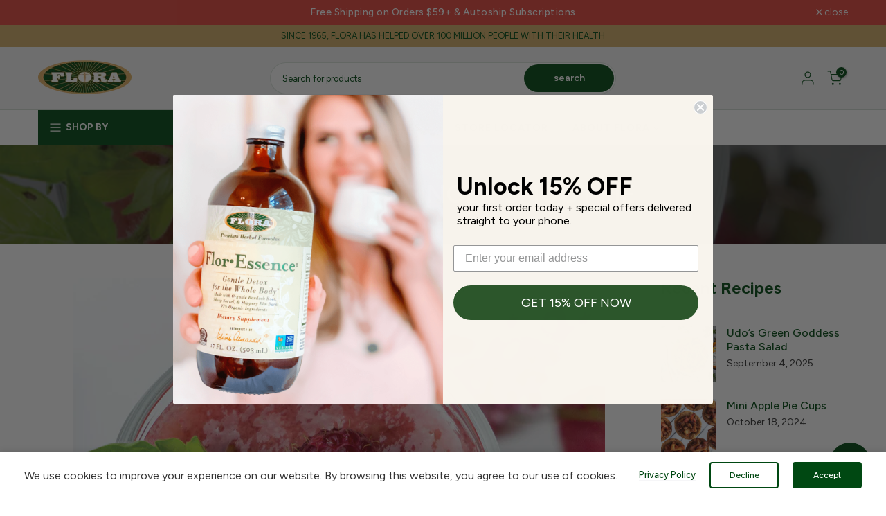

--- FILE ---
content_type: text/html; charset=utf-8
request_url: https://www.florahealth.com/web-pixels@fcfee988w5aeb613cpc8e4bc33m6693e112/custom/web-pixel-19071141@9/sandbox/modern/blogs/recipes/raspberry-ginger-smoothie
body_size: 210
content:
<!DOCTYPE html>
<html>
  <head>
    <meta charset="utf-8">
    <title>Web Pixels Manager Sandbox</title>
    <script src="https://www.florahealth.com/cdn/wpm/sfcfee988w5aeb613cpc8e4bc33m6693e112m.js"></script>

    <script type="text/javascript">
  (function(shopify) {shopify.extend('WebPixel::Render', function(api) {
var analytics=api.analytics,browser=api.browser,init=api.init;
(function(w,d,s,l,i){w[l]=w[l]||[];w[l].push({'gtm.start':
new Date().getTime(),event:'gtm.js'});var f=d.getElementsByTagName(s)[0],
j=d.createElement(s),dl=l!='dataLayer'?'&l='+l:'';j.async=true;j.src=
'https://www.googletagmanager.com/gtm.js?id='+i+dl;f.parentNode.insertBefore(j,f);
})(window,document,'script','dataLayer','GTM-TQ5H28F');

//subscribe to events
analytics.subscribe("checkout_completed", (event) => {
  window.dataLayer.push({
    event: "checkout_completed",
    timestamp: event.timestamp,
    order_id: event.data.checkout.order.id,
    currency: event.data.checkout.currencyCode,
    shipping: event.data.checkout.shippingLine.price.amount,
    value: event.data.checkout.totalPrice.amount,
    tax: event.data.checkout.totalTax.amount,
    coupon: event.data.checkout.discountApplications.title,
    items: [{
      item_name: event.data.checkout.lineItems.title,
      item_id: event.data.checkout.lineItems.id,
      coupon: event.data.checkout.lineItems.discountAllocations.discountApplication.title,
      discount: event.data.checkout.lineItems.discountAllocations.amount,
      price: event.data.checkout.lineItems.variant.price,
      quantity: event.data.checkout.lineItems.quantity
    }],
  });
});

analytics.subscribe("product_added_to_cart", (event) => {
  window.dataLayer.push({
    event: "product_added_to_cart",
    timestamp: event.timestamp,
    value: event.data.cartLine.cost.totalAmount.amount,
    currency: event.data.cartLine.cost.totalAmount.currencyCode,
    items: [{
      item_id: event.data.cartLine.merchandise.sku,
      item_name: event.data.cartLine.merchandise.product.title,
      price: event.data.cartLine.merchandise.price.amount,
      quantity: event.data.cartLine.quantity,
    }],    
  });
});

analytics.subscribe("search_submitted", (event) => {
  window.dataLayer.push({
    event: "search_submitted",
    timestamp: event.timestamp,
    search_term: event.data.searchResult.query,
  });
});
});})(self.webPixelsManager.createShopifyExtend('19071141', 'custom'));

</script>

  </head>
  <body></body>
</html>


--- FILE ---
content_type: text/html; charset=utf-8
request_url: https://www.florahealth.com/search?view=preorderjson&q=handle:%22efamol-evening-primrose-oil-1000-mg%22%20OR%20handle:%22flor-essence%22%20OR%20handle:%22ferritin%22%20OR%20handle:%22udos-choice-oil-blend-369%22%20OR%20handle:%22iron-b-vitamin-complex-liquid%22%20OR%20handle:%22red-beet-crystals/%22%20OR%20handle:%22udos-choice-dha-oil-blend/%22%20OR%20handle:%22green-blend/%22
body_size: 1579
content:
[{
      "id":14685092479340,
      "title":"Efamol® Evening Primrose Oil 1000 mg",
      "handle":"efamol-evening-primrose-oil-1000-mg",
      "collections":[295494680741,273634001061,297792045221,294465601701,633172230508,304696197285,290736701605,290736406693,290736144549,292920688805,290736177317,290736439461,290736472229,290736668837,270154498213,290736242853,270154170533,270154039461,304696230053],
      "images":[{"id":60017634115948,"src":"\/\/www.florahealth.com\/cdn\/shop\/files\/efamoleveningprimroseoil90s1000mgUS.jpg?v=1759178707"},{"id":60017630871916,"src":"\/\/www.florahealth.com\/cdn\/shop\/files\/efamol_epo_pdp_a_clear_difference.jpg?v=1759178710"},{"id":60017630904684,"src":"\/\/www.florahealth.com\/cdn\/shop\/files\/efamol_epo_pdp_tried_tested.jpg?v=1759178714"},{"id":60017630839148,"src":"\/\/www.florahealth.com\/cdn\/shop\/files\/efamol_epo_pdp_our_unique_rigel.jpg?v=1759178720"},{"id":60017634050412,"src":"\/\/www.florahealth.com\/cdn\/shop\/files\/efamoleveningprimroseoil90s1000mgSupplementUS.jpg?v=1759178724"},{"id":60017634148716,"src":"\/\/www.florahealth.com\/cdn\/shop\/files\/efamoleveningprimroseoil90s1000mgUSSide.jpg?v=1759178729"},{"id":60017634017644,"src":"\/\/www.florahealth.com\/cdn\/shop\/files\/efamoleveningprimroseoil180s1000mgUS.jpg?v=1759178733"},{"id":60017633984876,"src":"\/\/www.florahealth.com\/cdn\/shop\/files\/efamoleveningprimroseoil180s1000mgUSSupplement.jpg?v=1759178737"},{"id":60017633952108,"src":"\/\/www.florahealth.com\/cdn\/shop\/files\/efamoleveningprimroseoil180s1000mgUSSide.jpg?v=1759178742"}],
      "first_available_variant":{"id":51851187618156},
      "available":true,
      "selling_plan_groups":[{"id":"4a1e589295f17a7404e84428d66d562f102bb72c","name":"Subscribe \u0026 Save - Default","options":[{"name":"Delivery every","position":1,"values":["4WEEK4WEEKMIN_CYCLES=NULLMAX_CYCLES=NULLtrue-10.0-PERCENTAGEfalseEvery 4 Weeks","6WEEK6WEEKMIN_CYCLES=NULLMAX_CYCLES=NULLtrue-10.0-PERCENTAGEfalseEvery 6 Weeks","8WEEK8WEEKMIN_CYCLES=NULLMAX_CYCLES=NULLtrue-10.0-PERCENTAGEfalseEvery 8 Weeks"]}],"selling_plans":[{"id":692194476396,"name":"Every 4 Weeks","description":"","options":[{"name":"Delivery every","position":1,"value":"4WEEK4WEEKMIN_CYCLES=NULLMAX_CYCLES=NULLtrue-10.0-PERCENTAGEfalseEvery 4 Weeks"}],"recurring_deliveries":true,"price_adjustments":[{"order_count":null,"position":1,"value_type":"percentage","value":10}],"checkout_charge":{"value_type":"percentage","value":100}},{"id":692194509164,"name":"Every 6 Weeks","description":"","options":[{"name":"Delivery every","position":1,"value":"6WEEK6WEEKMIN_CYCLES=NULLMAX_CYCLES=NULLtrue-10.0-PERCENTAGEfalseEvery 6 Weeks"}],"recurring_deliveries":true,"price_adjustments":[{"order_count":null,"position":1,"value_type":"percentage","value":10}],"checkout_charge":{"value_type":"percentage","value":100}},{"id":692194541932,"name":"Every 8 Weeks","description":"","options":[{"name":"Delivery every","position":1,"value":"8WEEK8WEEKMIN_CYCLES=NULLMAX_CYCLES=NULLtrue-10.0-PERCENTAGEfalseEvery 8 Weeks"}],"recurring_deliveries":true,"price_adjustments":[{"order_count":null,"position":1,"value_type":"percentage","value":10}],"checkout_charge":{"value_type":"percentage","value":100}}],"app_id":"appstle"}],
      "variants": [{
            "id":51851187618156, 
            "title":"90 caps",
            "price":3329,
            "available":true,
            "inventory_quantity":716,
            "inventory_policy":"deny",
            "selling_plan_allocations": [{
                  "price_adjustments": [{
                        "position":1,
                        "price":2996}],
                  "price":2996,
                  "compare_at_price":3329,
                  "per_delivery_price":2996,
                  "selling_plan_id":692194476396,
                  "selling_plan_group_id": "4a1e589295f17a7404e84428d66d562f102bb72c"
                },{
                  "price_adjustments": [{
                        "position":1,
                        "price":2996}],
                  "price":2996,
                  "compare_at_price":3329,
                  "per_delivery_price":2996,
                  "selling_plan_id":692194509164,
                  "selling_plan_group_id": "4a1e589295f17a7404e84428d66d562f102bb72c"
                },{
                  "price_adjustments": [{
                        "position":1,
                        "price":2996}],
                  "price":2996,
                  "compare_at_price":3329,
                  "per_delivery_price":2996,
                  "selling_plan_id":692194541932,
                  "selling_plan_group_id": "4a1e589295f17a7404e84428d66d562f102bb72c"
                }]
          },{
            "id":51851187650924, 
            "title":"180 caps",
            "price":5579,
            "available":true,
            "inventory_quantity":1257,
            "inventory_policy":"deny",
            "selling_plan_allocations": [{
                  "price_adjustments": [{
                        "position":1,
                        "price":5021}],
                  "price":5021,
                  "compare_at_price":5579,
                  "per_delivery_price":5021,
                  "selling_plan_id":692194476396,
                  "selling_plan_group_id": "4a1e589295f17a7404e84428d66d562f102bb72c"
                },{
                  "price_adjustments": [{
                        "position":1,
                        "price":5021}],
                  "price":5021,
                  "compare_at_price":5579,
                  "per_delivery_price":5021,
                  "selling_plan_id":692194509164,
                  "selling_plan_group_id": "4a1e589295f17a7404e84428d66d562f102bb72c"
                },{
                  "price_adjustments": [{
                        "position":1,
                        "price":5021}],
                  "price":5021,
                  "compare_at_price":5579,
                  "per_delivery_price":5021,
                  "selling_plan_id":692194541932,
                  "selling_plan_group_id": "4a1e589295f17a7404e84428d66d562f102bb72c"
                }]
          }],
      "source": "template"
    },{
      "id":6838445572261,
      "title":"Flora Iron™ - High-absorption Liquid Iron Supplement",
      "handle":"iron-b-vitamin-complex-liquid",
      "collections":[295494680741,290736930981,273634001061,297792045221,294602440869,294465601701,304696197285,290736701605,290736406693,300677431461,290736832677,290736472229,290736668837,270154432677,270154104997,290736242853,270154170533,290736636069,304696098981,270154563749,270154268837,285420421285,304696230053],
      "images":[{"id":59717451546988,"src":"\/\/www.florahealth.com\/cdn\/shop\/files\/64741_Flora_Iron_Liquid_7.7oz_Bottle_Box.jpg?v=1759256553"},{"id":59717451579756,"src":"\/\/www.florahealth.com\/cdn\/shop\/files\/64742_Flora_Iron_Liquid_Label_15oz_Bottle_Box.jpg?v=1759256557"},{"id":59430112559468,"src":"\/\/www.florahealth.com\/cdn\/shop\/files\/Flora-Iron-Pour.jpg?v=1759256561"},{"id":59430112592236,"src":"\/\/www.florahealth.com\/cdn\/shop\/files\/Flora-Iron-bottle-liquid.jpg?v=1759359049"}],
      "first_available_variant":{"id":40871659962533},
      "available":true,
      "selling_plan_groups":[{"id":"4a1e589295f17a7404e84428d66d562f102bb72c","name":"Subscribe \u0026 Save - Default","options":[{"name":"Delivery every","position":1,"values":["4WEEK4WEEKMIN_CYCLES=NULLMAX_CYCLES=NULLtrue-10.0-PERCENTAGEfalseEvery 4 Weeks","6WEEK6WEEKMIN_CYCLES=NULLMAX_CYCLES=NULLtrue-10.0-PERCENTAGEfalseEvery 6 Weeks","8WEEK8WEEKMIN_CYCLES=NULLMAX_CYCLES=NULLtrue-10.0-PERCENTAGEfalseEvery 8 Weeks"]}],"selling_plans":[{"id":692194476396,"name":"Every 4 Weeks","description":"","options":[{"name":"Delivery every","position":1,"value":"4WEEK4WEEKMIN_CYCLES=NULLMAX_CYCLES=NULLtrue-10.0-PERCENTAGEfalseEvery 4 Weeks"}],"recurring_deliveries":true,"price_adjustments":[{"order_count":null,"position":1,"value_type":"percentage","value":10}],"checkout_charge":{"value_type":"percentage","value":100}},{"id":692194509164,"name":"Every 6 Weeks","description":"","options":[{"name":"Delivery every","position":1,"value":"6WEEK6WEEKMIN_CYCLES=NULLMAX_CYCLES=NULLtrue-10.0-PERCENTAGEfalseEvery 6 Weeks"}],"recurring_deliveries":true,"price_adjustments":[{"order_count":null,"position":1,"value_type":"percentage","value":10}],"checkout_charge":{"value_type":"percentage","value":100}},{"id":692194541932,"name":"Every 8 Weeks","description":"","options":[{"name":"Delivery every","position":1,"value":"8WEEK8WEEKMIN_CYCLES=NULLMAX_CYCLES=NULLtrue-10.0-PERCENTAGEfalseEvery 8 Weeks"}],"recurring_deliveries":true,"price_adjustments":[{"order_count":null,"position":1,"value_type":"percentage","value":10}],"checkout_charge":{"value_type":"percentage","value":100}}],"app_id":"appstle"}],
      "variants": [{
            "id":40871659962533, 
            "title":"7.7 oz",
            "price":2299,
            "available":true,
            "inventory_quantity":4345,
            "inventory_policy":"deny",
            "selling_plan_allocations": [{
                  "price_adjustments": [{
                        "position":1,
                        "price":2069}],
                  "price":2069,
                  "compare_at_price":2299,
                  "per_delivery_price":2069,
                  "selling_plan_id":692194476396,
                  "selling_plan_group_id": "4a1e589295f17a7404e84428d66d562f102bb72c"
                },{
                  "price_adjustments": [{
                        "position":1,
                        "price":2069}],
                  "price":2069,
                  "compare_at_price":2299,
                  "per_delivery_price":2069,
                  "selling_plan_id":692194509164,
                  "selling_plan_group_id": "4a1e589295f17a7404e84428d66d562f102bb72c"
                },{
                  "price_adjustments": [{
                        "position":1,
                        "price":2069}],
                  "price":2069,
                  "compare_at_price":2299,
                  "per_delivery_price":2069,
                  "selling_plan_id":692194541932,
                  "selling_plan_group_id": "4a1e589295f17a7404e84428d66d562f102bb72c"
                }]
          },{
            "id":40871648886949, 
            "title":"15 oz",
            "price":3599,
            "available":true,
            "inventory_quantity":2578,
            "inventory_policy":"deny",
            "selling_plan_allocations": [{
                  "price_adjustments": [{
                        "position":1,
                        "price":3239}],
                  "price":3239,
                  "compare_at_price":3599,
                  "per_delivery_price":3239,
                  "selling_plan_id":692194476396,
                  "selling_plan_group_id": "4a1e589295f17a7404e84428d66d562f102bb72c"
                },{
                  "price_adjustments": [{
                        "position":1,
                        "price":3239}],
                  "price":3239,
                  "compare_at_price":3599,
                  "per_delivery_price":3239,
                  "selling_plan_id":692194509164,
                  "selling_plan_group_id": "4a1e589295f17a7404e84428d66d562f102bb72c"
                },{
                  "price_adjustments": [{
                        "position":1,
                        "price":3239}],
                  "price":3239,
                  "compare_at_price":3599,
                  "per_delivery_price":3239,
                  "selling_plan_id":692194541932,
                  "selling_plan_group_id": "4a1e589295f17a7404e84428d66d562f102bb72c"
                }]
          }],
      "source": "template"
    },{
      "id":6838444490917,
      "title":"Udo's Oil™ Omega 3•6•9 Blend",
      "handle":"udos-choice-oil-blend-369",
      "collections":[295494680741,290736930981,273634001061,297792045221,290736734373,294602440869,285476782245,294465601701,304695836837,295700529317,304696197285,290736701605,622945993068,290736406693,290736144549,290736177317,290736439461,290736832677,290736472229,290736668837,282172424357,615843070316,290736537765,304695869605,618171203948,290736570533,270154498213,294203654309,290736308389,290736767141,294070386853,298651549861,287378243749,618170941804,290736636069,270154039461,304696098981,290736341157,617837920620,304696230053],
      "images":[{"id":61811988693356,"src":"\/\/www.florahealth.com\/cdn\/shop\/files\/Hero_67980-R17-Udos250ml-bottle-box.jpg?v=1768508489"},{"id":33357683261605,"src":"\/\/www.florahealth.com\/cdn\/shop\/products\/AwardWinner_Udo_sOil_083122.jpg?v=1768442418"},{"id":52908757025132,"src":"\/\/www.florahealth.com\/cdn\/shop\/files\/Udos-Oil-Production-US-2x.webp?v=1768508665"},{"id":30865977573541,"src":"\/\/www.florahealth.com\/cdn\/shop\/products\/Udo_sOilAmazonImages_091720.jpg?v=1768442418"},{"id":30865975935141,"src":"\/\/www.florahealth.com\/cdn\/shop\/products\/Udo_sOilAmazonImages_091720_2.jpg?v=1768442418"},{"id":30865974362277,"src":"\/\/www.florahealth.com\/cdn\/shop\/products\/Udo_sOilAmazonImages_091720_3.jpg?v=1768442418"},{"id":61811988660588,"src":"\/\/www.florahealth.com\/cdn\/shop\/files\/Hero_67982-R18-UdosOil500ml_bottle-box.jpg?v=1768508493"},{"id":61811988726124,"src":"\/\/www.florahealth.com\/cdn\/shop\/files\/Hero_67989-R18Udos941ml-bottle-box.jpg?v=1768508497"}],
      "first_available_variant":{"id":40145120690341},
      "available":true,
      "selling_plan_groups":[{"id":"4a1e589295f17a7404e84428d66d562f102bb72c","name":"Subscribe \u0026 Save - Default","options":[{"name":"Delivery every","position":1,"values":["4WEEK4WEEKMIN_CYCLES=NULLMAX_CYCLES=NULLtrue-10.0-PERCENTAGEfalseEvery 4 Weeks","6WEEK6WEEKMIN_CYCLES=NULLMAX_CYCLES=NULLtrue-10.0-PERCENTAGEfalseEvery 6 Weeks","8WEEK8WEEKMIN_CYCLES=NULLMAX_CYCLES=NULLtrue-10.0-PERCENTAGEfalseEvery 8 Weeks"]}],"selling_plans":[{"id":692194476396,"name":"Every 4 Weeks","description":"","options":[{"name":"Delivery every","position":1,"value":"4WEEK4WEEKMIN_CYCLES=NULLMAX_CYCLES=NULLtrue-10.0-PERCENTAGEfalseEvery 4 Weeks"}],"recurring_deliveries":true,"price_adjustments":[{"order_count":null,"position":1,"value_type":"percentage","value":10}],"checkout_charge":{"value_type":"percentage","value":100}},{"id":692194509164,"name":"Every 6 Weeks","description":"","options":[{"name":"Delivery every","position":1,"value":"6WEEK6WEEKMIN_CYCLES=NULLMAX_CYCLES=NULLtrue-10.0-PERCENTAGEfalseEvery 6 Weeks"}],"recurring_deliveries":true,"price_adjustments":[{"order_count":null,"position":1,"value_type":"percentage","value":10}],"checkout_charge":{"value_type":"percentage","value":100}},{"id":692194541932,"name":"Every 8 Weeks","description":"","options":[{"name":"Delivery every","position":1,"value":"8WEEK8WEEKMIN_CYCLES=NULLMAX_CYCLES=NULLtrue-10.0-PERCENTAGEfalseEvery 8 Weeks"}],"recurring_deliveries":true,"price_adjustments":[{"order_count":null,"position":1,"value_type":"percentage","value":10}],"checkout_charge":{"value_type":"percentage","value":100}}],"app_id":"appstle"}],
      "variants": [{
            "id":40145120690341, 
            "title":"8.5 oz",
            "price":2199,
            "available":true,
            "inventory_quantity":1194,
            "inventory_policy":"deny",
            "selling_plan_allocations": [{
                  "price_adjustments": [{
                        "position":1,
                        "price":1979}],
                  "price":1979,
                  "compare_at_price":2199,
                  "per_delivery_price":1979,
                  "selling_plan_id":692194476396,
                  "selling_plan_group_id": "4a1e589295f17a7404e84428d66d562f102bb72c"
                },{
                  "price_adjustments": [{
                        "position":1,
                        "price":1979}],
                  "price":1979,
                  "compare_at_price":2199,
                  "per_delivery_price":1979,
                  "selling_plan_id":692194509164,
                  "selling_plan_group_id": "4a1e589295f17a7404e84428d66d562f102bb72c"
                },{
                  "price_adjustments": [{
                        "position":1,
                        "price":1979}],
                  "price":1979,
                  "compare_at_price":2199,
                  "per_delivery_price":1979,
                  "selling_plan_id":692194541932,
                  "selling_plan_group_id": "4a1e589295f17a7404e84428d66d562f102bb72c"
                }]
          },{
            "id":40145120624805, 
            "title":"17 oz",
            "price":3699,
            "available":true,
            "inventory_quantity":2172,
            "inventory_policy":"deny",
            "selling_plan_allocations": [{
                  "price_adjustments": [{
                        "position":1,
                        "price":3329}],
                  "price":3329,
                  "compare_at_price":3699,
                  "per_delivery_price":3329,
                  "selling_plan_id":692194476396,
                  "selling_plan_group_id": "4a1e589295f17a7404e84428d66d562f102bb72c"
                },{
                  "price_adjustments": [{
                        "position":1,
                        "price":3329}],
                  "price":3329,
                  "compare_at_price":3699,
                  "per_delivery_price":3329,
                  "selling_plan_id":692194509164,
                  "selling_plan_group_id": "4a1e589295f17a7404e84428d66d562f102bb72c"
                },{
                  "price_adjustments": [{
                        "position":1,
                        "price":3329}],
                  "price":3329,
                  "compare_at_price":3699,
                  "per_delivery_price":3329,
                  "selling_plan_id":692194541932,
                  "selling_plan_group_id": "4a1e589295f17a7404e84428d66d562f102bb72c"
                }]
          },{
            "id":40145120657573, 
            "title":"32 oz",
            "price":5999,
            "available":true,
            "inventory_quantity":2832,
            "inventory_policy":"deny",
            "selling_plan_allocations": [{
                  "price_adjustments": [{
                        "position":1,
                        "price":5399}],
                  "price":5399,
                  "compare_at_price":5999,
                  "per_delivery_price":5399,
                  "selling_plan_id":692194476396,
                  "selling_plan_group_id": "4a1e589295f17a7404e84428d66d562f102bb72c"
                },{
                  "price_adjustments": [{
                        "position":1,
                        "price":5399}],
                  "price":5399,
                  "compare_at_price":5999,
                  "per_delivery_price":5399,
                  "selling_plan_id":692194509164,
                  "selling_plan_group_id": "4a1e589295f17a7404e84428d66d562f102bb72c"
                },{
                  "price_adjustments": [{
                        "position":1,
                        "price":5399}],
                  "price":5399,
                  "compare_at_price":5999,
                  "per_delivery_price":5399,
                  "selling_plan_id":692194541932,
                  "selling_plan_group_id": "4a1e589295f17a7404e84428d66d562f102bb72c"
                }]
          }],
      "source": "template"
    },{
      "id":6838443016357,
      "title":"Flor•Essence®",
      "handle":"flor-essence",
      "collections":[295494680741,290736930981,273634001061,293795954853,297792045221,294465601701,304695836837,270153908389,304696197285,287397478565,290736701605,298386587813,290736406693,292920688805,311744463013,290736439461,290736472229,290736668837,282172424357,290736537765,304695869605,618171203948,290736570533,290736603301,618171072876,295700693157,290736636069,304696098981,304696230053],
      "images":[{"id":59391439995244,"src":"\/\/www.florahealth.com\/cdn\/shop\/files\/US_FlorEssence_17oz_500ml_a1n1.jpg?v=1759257303"},{"id":59391439962476,"src":"\/\/www.florahealth.com\/cdn\/shop\/files\/US_FlorEssence_32oz_941ml_a1n1.jpg?v=1759257307"}],
      "first_available_variant":{"id":40145115709605},
      "available":true,
      "selling_plan_groups":[{"id":"4a1e589295f17a7404e84428d66d562f102bb72c","name":"Subscribe \u0026 Save - Default","options":[{"name":"Delivery every","position":1,"values":["4WEEK4WEEKMIN_CYCLES=NULLMAX_CYCLES=NULLtrue-10.0-PERCENTAGEfalseEvery 4 Weeks","6WEEK6WEEKMIN_CYCLES=NULLMAX_CYCLES=NULLtrue-10.0-PERCENTAGEfalseEvery 6 Weeks","8WEEK8WEEKMIN_CYCLES=NULLMAX_CYCLES=NULLtrue-10.0-PERCENTAGEfalseEvery 8 Weeks"]}],"selling_plans":[{"id":692194476396,"name":"Every 4 Weeks","description":"","options":[{"name":"Delivery every","position":1,"value":"4WEEK4WEEKMIN_CYCLES=NULLMAX_CYCLES=NULLtrue-10.0-PERCENTAGEfalseEvery 4 Weeks"}],"recurring_deliveries":true,"price_adjustments":[{"order_count":null,"position":1,"value_type":"percentage","value":10}],"checkout_charge":{"value_type":"percentage","value":100}},{"id":692194509164,"name":"Every 6 Weeks","description":"","options":[{"name":"Delivery every","position":1,"value":"6WEEK6WEEKMIN_CYCLES=NULLMAX_CYCLES=NULLtrue-10.0-PERCENTAGEfalseEvery 6 Weeks"}],"recurring_deliveries":true,"price_adjustments":[{"order_count":null,"position":1,"value_type":"percentage","value":10}],"checkout_charge":{"value_type":"percentage","value":100}},{"id":692194541932,"name":"Every 8 Weeks","description":"","options":[{"name":"Delivery every","position":1,"value":"8WEEK8WEEKMIN_CYCLES=NULLMAX_CYCLES=NULLtrue-10.0-PERCENTAGEfalseEvery 8 Weeks"}],"recurring_deliveries":true,"price_adjustments":[{"order_count":null,"position":1,"value_type":"percentage","value":10}],"checkout_charge":{"value_type":"percentage","value":100}}],"app_id":"appstle"}],
      "variants": [{
            "id":40145115709605, 
            "title":"17 oz",
            "price":3749,
            "available":true,
            "inventory_quantity":4534,
            "inventory_policy":"deny",
            "selling_plan_allocations": [{
                  "price_adjustments": [{
                        "position":1,
                        "price":3374}],
                  "price":3374,
                  "compare_at_price":3749,
                  "per_delivery_price":3374,
                  "selling_plan_id":692194476396,
                  "selling_plan_group_id": "4a1e589295f17a7404e84428d66d562f102bb72c"
                },{
                  "price_adjustments": [{
                        "position":1,
                        "price":3374}],
                  "price":3374,
                  "compare_at_price":3749,
                  "per_delivery_price":3374,
                  "selling_plan_id":692194509164,
                  "selling_plan_group_id": "4a1e589295f17a7404e84428d66d562f102bb72c"
                },{
                  "price_adjustments": [{
                        "position":1,
                        "price":3374}],
                  "price":3374,
                  "compare_at_price":3749,
                  "per_delivery_price":3374,
                  "selling_plan_id":692194541932,
                  "selling_plan_group_id": "4a1e589295f17a7404e84428d66d562f102bb72c"
                }]
          },{
            "id":40503880548517, 
            "title":"32 oz",
            "price":6169,
            "available":true,
            "inventory_quantity":4553,
            "inventory_policy":"deny",
            "selling_plan_allocations": [{
                  "price_adjustments": [{
                        "position":1,
                        "price":5552}],
                  "price":5552,
                  "compare_at_price":6169,
                  "per_delivery_price":5552,
                  "selling_plan_id":692194476396,
                  "selling_plan_group_id": "4a1e589295f17a7404e84428d66d562f102bb72c"
                },{
                  "price_adjustments": [{
                        "position":1,
                        "price":5552}],
                  "price":5552,
                  "compare_at_price":6169,
                  "per_delivery_price":5552,
                  "selling_plan_id":692194509164,
                  "selling_plan_group_id": "4a1e589295f17a7404e84428d66d562f102bb72c"
                },{
                  "price_adjustments": [{
                        "position":1,
                        "price":5552}],
                  "price":5552,
                  "compare_at_price":6169,
                  "per_delivery_price":5552,
                  "selling_plan_id":692194541932,
                  "selling_plan_group_id": "4a1e589295f17a7404e84428d66d562f102bb72c"
                }]
          }],
      "source": "template"
    },{
      "id":6838445605029,
      "title":"Ferritin+® Delayed-Release Iron Supplement",
      "handle":"ferritin",
      "collections":[295494680741,290736930981,273634001061,297792045221,294602440869,294465601701,304696197285,294256148645,290736701605,290736406693,290736144549,300677431461,294274662565,290736439461,294174949541,290736668837,282172424357,270154432677,615843070316,290736537765,304695869605,618171203948,299641929893,270154104997,290736242853,294203654309,270154170533,290736636069,304696098981,270154563749,270154268837,285420421285,304696230053],
      "images":[{"id":35498443669669,"src":"\/\/www.florahealth.com\/cdn\/shop\/files\/Ferritin_800x850_d1978c4b-e761-40fc-9bed-de31256a9303.jpg?v=1759256530"},{"id":59430114165100,"src":"\/\/www.florahealth.com\/cdn\/shop\/files\/ferritin-holding-pill.jpg?v=1759359052"},{"id":30206923112613,"src":"\/\/www.florahealth.com\/cdn\/shop\/products\/ferritin-2.jpg?v=1759256536"},{"id":30206923538597,"src":"\/\/www.florahealth.com\/cdn\/shop\/products\/ferritin-4.jpg?v=1759256538"},{"id":35498447634597,"src":"\/\/www.florahealth.com\/cdn\/shop\/files\/AwardWinners_squares_083122.jpg?v=1759256541"},{"id":60035926491500,"src":"\/\/www.florahealth.com\/cdn\/shop\/files\/Ferritin_30s_Bottle_US_994fae90-4635-49b0-a49a-71e9d5075e2e.jpg?v=1759256547"},{"id":60035926786412,"src":"\/\/www.florahealth.com\/cdn\/shop\/files\/Ferritin_60s_Bottle_US.jpg?v=1759256550"}],
      "first_available_variant":{"id":51921906762092},
      "available":true,
      "selling_plan_groups":[{"id":"4a1e589295f17a7404e84428d66d562f102bb72c","name":"Subscribe \u0026 Save - Default","options":[{"name":"Delivery every","position":1,"values":["4WEEK4WEEKMIN_CYCLES=NULLMAX_CYCLES=NULLtrue-10.0-PERCENTAGEfalseEvery 4 Weeks","6WEEK6WEEKMIN_CYCLES=NULLMAX_CYCLES=NULLtrue-10.0-PERCENTAGEfalseEvery 6 Weeks","8WEEK8WEEKMIN_CYCLES=NULLMAX_CYCLES=NULLtrue-10.0-PERCENTAGEfalseEvery 8 Weeks"]}],"selling_plans":[{"id":692194476396,"name":"Every 4 Weeks","description":"","options":[{"name":"Delivery every","position":1,"value":"4WEEK4WEEKMIN_CYCLES=NULLMAX_CYCLES=NULLtrue-10.0-PERCENTAGEfalseEvery 4 Weeks"}],"recurring_deliveries":true,"price_adjustments":[{"order_count":null,"position":1,"value_type":"percentage","value":10}],"checkout_charge":{"value_type":"percentage","value":100}},{"id":692194509164,"name":"Every 6 Weeks","description":"","options":[{"name":"Delivery every","position":1,"value":"6WEEK6WEEKMIN_CYCLES=NULLMAX_CYCLES=NULLtrue-10.0-PERCENTAGEfalseEvery 6 Weeks"}],"recurring_deliveries":true,"price_adjustments":[{"order_count":null,"position":1,"value_type":"percentage","value":10}],"checkout_charge":{"value_type":"percentage","value":100}},{"id":692194541932,"name":"Every 8 Weeks","description":"","options":[{"name":"Delivery every","position":1,"value":"8WEEK8WEEKMIN_CYCLES=NULLMAX_CYCLES=NULLtrue-10.0-PERCENTAGEfalseEvery 8 Weeks"}],"recurring_deliveries":true,"price_adjustments":[{"order_count":null,"position":1,"value_type":"percentage","value":10}],"checkout_charge":{"value_type":"percentage","value":100}}],"app_id":"appstle"}],
      "variants": [{
            "id":40145123377317, 
            "title":"30 caps (Blister Pack)",
            "price":2999,
            "available":false,
            "inventory_quantity":-3,
            "inventory_policy":"deny",
            "selling_plan_allocations": [{
                  "price_adjustments": [{
                        "position":1,
                        "price":2699}],
                  "price":2699,
                  "compare_at_price":2999,
                  "per_delivery_price":2699,
                  "selling_plan_id":692194476396,
                  "selling_plan_group_id": "4a1e589295f17a7404e84428d66d562f102bb72c"
                },{
                  "price_adjustments": [{
                        "position":1,
                        "price":2699}],
                  "price":2699,
                  "compare_at_price":2999,
                  "per_delivery_price":2699,
                  "selling_plan_id":692194509164,
                  "selling_plan_group_id": "4a1e589295f17a7404e84428d66d562f102bb72c"
                },{
                  "price_adjustments": [{
                        "position":1,
                        "price":2699}],
                  "price":2699,
                  "compare_at_price":2999,
                  "per_delivery_price":2699,
                  "selling_plan_id":692194541932,
                  "selling_plan_group_id": "4a1e589295f17a7404e84428d66d562f102bb72c"
                }]
          },{
            "id":51921906762092, 
            "title":"30 caps (Bottle)",
            "price":2999,
            "available":true,
            "inventory_quantity":3915,
            "inventory_policy":"deny",
            "selling_plan_allocations": [{
                  "price_adjustments": [{
                        "position":1,
                        "price":2699}],
                  "price":2699,
                  "compare_at_price":2999,
                  "per_delivery_price":2699,
                  "selling_plan_id":692194476396,
                  "selling_plan_group_id": "4a1e589295f17a7404e84428d66d562f102bb72c"
                },{
                  "price_adjustments": [{
                        "position":1,
                        "price":2699}],
                  "price":2699,
                  "compare_at_price":2999,
                  "per_delivery_price":2699,
                  "selling_plan_id":692194509164,
                  "selling_plan_group_id": "4a1e589295f17a7404e84428d66d562f102bb72c"
                },{
                  "price_adjustments": [{
                        "position":1,
                        "price":2699}],
                  "price":2699,
                  "compare_at_price":2999,
                  "per_delivery_price":2699,
                  "selling_plan_id":692194541932,
                  "selling_plan_group_id": "4a1e589295f17a7404e84428d66d562f102bb72c"
                }]
          },{
            "id":51921925243244, 
            "title":"60 caps (Bottle)",
            "price":4999,
            "available":true,
            "inventory_quantity":1042,
            "inventory_policy":"deny",
            "selling_plan_allocations": [{
                  "price_adjustments": [{
                        "position":1,
                        "price":4499}],
                  "price":4499,
                  "compare_at_price":4999,
                  "per_delivery_price":4499,
                  "selling_plan_id":692194476396,
                  "selling_plan_group_id": "4a1e589295f17a7404e84428d66d562f102bb72c"
                },{
                  "price_adjustments": [{
                        "position":1,
                        "price":4499}],
                  "price":4499,
                  "compare_at_price":4999,
                  "per_delivery_price":4499,
                  "selling_plan_id":692194509164,
                  "selling_plan_group_id": "4a1e589295f17a7404e84428d66d562f102bb72c"
                },{
                  "price_adjustments": [{
                        "position":1,
                        "price":4499}],
                  "price":4499,
                  "compare_at_price":4999,
                  "per_delivery_price":4499,
                  "selling_plan_id":692194541932,
                  "selling_plan_group_id": "4a1e589295f17a7404e84428d66d562f102bb72c"
                }]
          }],
      "source": "template"
    }]

--- FILE ---
content_type: text/html; charset=utf-8
request_url: https://www.florahealth.com/search?view=preorderjson&q=handle:%22efamol-evening-primrose-oil-1000-mg%22%20OR%20handle:%22flor-essence%22%20OR%20handle:%22ferritin%22%20OR%20handle:%22udos-choice-oil-blend-369%22%20OR%20handle:%22iron-b-vitamin-complex-liquid%22%20OR%20handle:%22red-beet-crystals/%22%20OR%20handle:%22udos-choice-dha-oil-blend/%22%20OR%20handle:%22green-blend/%22
body_size: 2237
content:
[{
      "id":14685092479340,
      "title":"Efamol® Evening Primrose Oil 1000 mg",
      "handle":"efamol-evening-primrose-oil-1000-mg",
      "collections":[295494680741,273634001061,297792045221,294465601701,633172230508,304696197285,290736701605,290736406693,290736144549,292920688805,290736177317,290736439461,290736472229,290736668837,270154498213,290736242853,270154170533,270154039461,304696230053],
      "images":[{"id":60017634115948,"src":"\/\/www.florahealth.com\/cdn\/shop\/files\/efamoleveningprimroseoil90s1000mgUS.jpg?v=1759178707"},{"id":60017630871916,"src":"\/\/www.florahealth.com\/cdn\/shop\/files\/efamol_epo_pdp_a_clear_difference.jpg?v=1759178710"},{"id":60017630904684,"src":"\/\/www.florahealth.com\/cdn\/shop\/files\/efamol_epo_pdp_tried_tested.jpg?v=1759178714"},{"id":60017630839148,"src":"\/\/www.florahealth.com\/cdn\/shop\/files\/efamol_epo_pdp_our_unique_rigel.jpg?v=1759178720"},{"id":60017634050412,"src":"\/\/www.florahealth.com\/cdn\/shop\/files\/efamoleveningprimroseoil90s1000mgSupplementUS.jpg?v=1759178724"},{"id":60017634148716,"src":"\/\/www.florahealth.com\/cdn\/shop\/files\/efamoleveningprimroseoil90s1000mgUSSide.jpg?v=1759178729"},{"id":60017634017644,"src":"\/\/www.florahealth.com\/cdn\/shop\/files\/efamoleveningprimroseoil180s1000mgUS.jpg?v=1759178733"},{"id":60017633984876,"src":"\/\/www.florahealth.com\/cdn\/shop\/files\/efamoleveningprimroseoil180s1000mgUSSupplement.jpg?v=1759178737"},{"id":60017633952108,"src":"\/\/www.florahealth.com\/cdn\/shop\/files\/efamoleveningprimroseoil180s1000mgUSSide.jpg?v=1759178742"}],
      "first_available_variant":{"id":51851187618156},
      "available":true,
      "selling_plan_groups":[{"id":"4a1e589295f17a7404e84428d66d562f102bb72c","name":"Subscribe \u0026 Save - Default","options":[{"name":"Delivery every","position":1,"values":["4WEEK4WEEKMIN_CYCLES=NULLMAX_CYCLES=NULLtrue-10.0-PERCENTAGEfalseEvery 4 Weeks","6WEEK6WEEKMIN_CYCLES=NULLMAX_CYCLES=NULLtrue-10.0-PERCENTAGEfalseEvery 6 Weeks","8WEEK8WEEKMIN_CYCLES=NULLMAX_CYCLES=NULLtrue-10.0-PERCENTAGEfalseEvery 8 Weeks"]}],"selling_plans":[{"id":692194476396,"name":"Every 4 Weeks","description":"","options":[{"name":"Delivery every","position":1,"value":"4WEEK4WEEKMIN_CYCLES=NULLMAX_CYCLES=NULLtrue-10.0-PERCENTAGEfalseEvery 4 Weeks"}],"recurring_deliveries":true,"price_adjustments":[{"order_count":null,"position":1,"value_type":"percentage","value":10}],"checkout_charge":{"value_type":"percentage","value":100}},{"id":692194509164,"name":"Every 6 Weeks","description":"","options":[{"name":"Delivery every","position":1,"value":"6WEEK6WEEKMIN_CYCLES=NULLMAX_CYCLES=NULLtrue-10.0-PERCENTAGEfalseEvery 6 Weeks"}],"recurring_deliveries":true,"price_adjustments":[{"order_count":null,"position":1,"value_type":"percentage","value":10}],"checkout_charge":{"value_type":"percentage","value":100}},{"id":692194541932,"name":"Every 8 Weeks","description":"","options":[{"name":"Delivery every","position":1,"value":"8WEEK8WEEKMIN_CYCLES=NULLMAX_CYCLES=NULLtrue-10.0-PERCENTAGEfalseEvery 8 Weeks"}],"recurring_deliveries":true,"price_adjustments":[{"order_count":null,"position":1,"value_type":"percentage","value":10}],"checkout_charge":{"value_type":"percentage","value":100}}],"app_id":"appstle"}],
      "variants": [{
            "id":51851187618156, 
            "title":"90 caps",
            "price":3329,
            "available":true,
            "inventory_quantity":716,
            "inventory_policy":"deny",
            "selling_plan_allocations": [{
                  "price_adjustments": [{
                        "position":1,
                        "price":2996}],
                  "price":2996,
                  "compare_at_price":3329,
                  "per_delivery_price":2996,
                  "selling_plan_id":692194476396,
                  "selling_plan_group_id": "4a1e589295f17a7404e84428d66d562f102bb72c"
                },{
                  "price_adjustments": [{
                        "position":1,
                        "price":2996}],
                  "price":2996,
                  "compare_at_price":3329,
                  "per_delivery_price":2996,
                  "selling_plan_id":692194509164,
                  "selling_plan_group_id": "4a1e589295f17a7404e84428d66d562f102bb72c"
                },{
                  "price_adjustments": [{
                        "position":1,
                        "price":2996}],
                  "price":2996,
                  "compare_at_price":3329,
                  "per_delivery_price":2996,
                  "selling_plan_id":692194541932,
                  "selling_plan_group_id": "4a1e589295f17a7404e84428d66d562f102bb72c"
                }]
          },{
            "id":51851187650924, 
            "title":"180 caps",
            "price":5579,
            "available":true,
            "inventory_quantity":1257,
            "inventory_policy":"deny",
            "selling_plan_allocations": [{
                  "price_adjustments": [{
                        "position":1,
                        "price":5021}],
                  "price":5021,
                  "compare_at_price":5579,
                  "per_delivery_price":5021,
                  "selling_plan_id":692194476396,
                  "selling_plan_group_id": "4a1e589295f17a7404e84428d66d562f102bb72c"
                },{
                  "price_adjustments": [{
                        "position":1,
                        "price":5021}],
                  "price":5021,
                  "compare_at_price":5579,
                  "per_delivery_price":5021,
                  "selling_plan_id":692194509164,
                  "selling_plan_group_id": "4a1e589295f17a7404e84428d66d562f102bb72c"
                },{
                  "price_adjustments": [{
                        "position":1,
                        "price":5021}],
                  "price":5021,
                  "compare_at_price":5579,
                  "per_delivery_price":5021,
                  "selling_plan_id":692194541932,
                  "selling_plan_group_id": "4a1e589295f17a7404e84428d66d562f102bb72c"
                }]
          }],
      "source": "template"
    },{
      "id":6838445572261,
      "title":"Flora Iron™ - High-absorption Liquid Iron Supplement",
      "handle":"iron-b-vitamin-complex-liquid",
      "collections":[295494680741,290736930981,273634001061,297792045221,294602440869,294465601701,304696197285,290736701605,290736406693,300677431461,290736832677,290736472229,290736668837,270154432677,270154104997,290736242853,270154170533,290736636069,304696098981,270154563749,270154268837,285420421285,304696230053],
      "images":[{"id":59717451546988,"src":"\/\/www.florahealth.com\/cdn\/shop\/files\/64741_Flora_Iron_Liquid_7.7oz_Bottle_Box.jpg?v=1759256553"},{"id":59717451579756,"src":"\/\/www.florahealth.com\/cdn\/shop\/files\/64742_Flora_Iron_Liquid_Label_15oz_Bottle_Box.jpg?v=1759256557"},{"id":59430112559468,"src":"\/\/www.florahealth.com\/cdn\/shop\/files\/Flora-Iron-Pour.jpg?v=1759256561"},{"id":59430112592236,"src":"\/\/www.florahealth.com\/cdn\/shop\/files\/Flora-Iron-bottle-liquid.jpg?v=1759359049"}],
      "first_available_variant":{"id":40871659962533},
      "available":true,
      "selling_plan_groups":[{"id":"4a1e589295f17a7404e84428d66d562f102bb72c","name":"Subscribe \u0026 Save - Default","options":[{"name":"Delivery every","position":1,"values":["4WEEK4WEEKMIN_CYCLES=NULLMAX_CYCLES=NULLtrue-10.0-PERCENTAGEfalseEvery 4 Weeks","6WEEK6WEEKMIN_CYCLES=NULLMAX_CYCLES=NULLtrue-10.0-PERCENTAGEfalseEvery 6 Weeks","8WEEK8WEEKMIN_CYCLES=NULLMAX_CYCLES=NULLtrue-10.0-PERCENTAGEfalseEvery 8 Weeks"]}],"selling_plans":[{"id":692194476396,"name":"Every 4 Weeks","description":"","options":[{"name":"Delivery every","position":1,"value":"4WEEK4WEEKMIN_CYCLES=NULLMAX_CYCLES=NULLtrue-10.0-PERCENTAGEfalseEvery 4 Weeks"}],"recurring_deliveries":true,"price_adjustments":[{"order_count":null,"position":1,"value_type":"percentage","value":10}],"checkout_charge":{"value_type":"percentage","value":100}},{"id":692194509164,"name":"Every 6 Weeks","description":"","options":[{"name":"Delivery every","position":1,"value":"6WEEK6WEEKMIN_CYCLES=NULLMAX_CYCLES=NULLtrue-10.0-PERCENTAGEfalseEvery 6 Weeks"}],"recurring_deliveries":true,"price_adjustments":[{"order_count":null,"position":1,"value_type":"percentage","value":10}],"checkout_charge":{"value_type":"percentage","value":100}},{"id":692194541932,"name":"Every 8 Weeks","description":"","options":[{"name":"Delivery every","position":1,"value":"8WEEK8WEEKMIN_CYCLES=NULLMAX_CYCLES=NULLtrue-10.0-PERCENTAGEfalseEvery 8 Weeks"}],"recurring_deliveries":true,"price_adjustments":[{"order_count":null,"position":1,"value_type":"percentage","value":10}],"checkout_charge":{"value_type":"percentage","value":100}}],"app_id":"appstle"}],
      "variants": [{
            "id":40871659962533, 
            "title":"7.7 oz",
            "price":2299,
            "available":true,
            "inventory_quantity":4345,
            "inventory_policy":"deny",
            "selling_plan_allocations": [{
                  "price_adjustments": [{
                        "position":1,
                        "price":2069}],
                  "price":2069,
                  "compare_at_price":2299,
                  "per_delivery_price":2069,
                  "selling_plan_id":692194476396,
                  "selling_plan_group_id": "4a1e589295f17a7404e84428d66d562f102bb72c"
                },{
                  "price_adjustments": [{
                        "position":1,
                        "price":2069}],
                  "price":2069,
                  "compare_at_price":2299,
                  "per_delivery_price":2069,
                  "selling_plan_id":692194509164,
                  "selling_plan_group_id": "4a1e589295f17a7404e84428d66d562f102bb72c"
                },{
                  "price_adjustments": [{
                        "position":1,
                        "price":2069}],
                  "price":2069,
                  "compare_at_price":2299,
                  "per_delivery_price":2069,
                  "selling_plan_id":692194541932,
                  "selling_plan_group_id": "4a1e589295f17a7404e84428d66d562f102bb72c"
                }]
          },{
            "id":40871648886949, 
            "title":"15 oz",
            "price":3599,
            "available":true,
            "inventory_quantity":2578,
            "inventory_policy":"deny",
            "selling_plan_allocations": [{
                  "price_adjustments": [{
                        "position":1,
                        "price":3239}],
                  "price":3239,
                  "compare_at_price":3599,
                  "per_delivery_price":3239,
                  "selling_plan_id":692194476396,
                  "selling_plan_group_id": "4a1e589295f17a7404e84428d66d562f102bb72c"
                },{
                  "price_adjustments": [{
                        "position":1,
                        "price":3239}],
                  "price":3239,
                  "compare_at_price":3599,
                  "per_delivery_price":3239,
                  "selling_plan_id":692194509164,
                  "selling_plan_group_id": "4a1e589295f17a7404e84428d66d562f102bb72c"
                },{
                  "price_adjustments": [{
                        "position":1,
                        "price":3239}],
                  "price":3239,
                  "compare_at_price":3599,
                  "per_delivery_price":3239,
                  "selling_plan_id":692194541932,
                  "selling_plan_group_id": "4a1e589295f17a7404e84428d66d562f102bb72c"
                }]
          }],
      "source": "template"
    },{
      "id":6838444490917,
      "title":"Udo's Oil™ Omega 3•6•9 Blend",
      "handle":"udos-choice-oil-blend-369",
      "collections":[295494680741,290736930981,273634001061,297792045221,290736734373,294602440869,285476782245,294465601701,304695836837,295700529317,304696197285,290736701605,622945993068,290736406693,290736144549,290736177317,290736439461,290736832677,290736472229,290736668837,282172424357,615843070316,290736537765,304695869605,618171203948,290736570533,270154498213,294203654309,290736308389,290736767141,294070386853,298651549861,287378243749,618170941804,290736636069,270154039461,304696098981,290736341157,617837920620,304696230053],
      "images":[{"id":61811988693356,"src":"\/\/www.florahealth.com\/cdn\/shop\/files\/Hero_67980-R17-Udos250ml-bottle-box.jpg?v=1768508489"},{"id":33357683261605,"src":"\/\/www.florahealth.com\/cdn\/shop\/products\/AwardWinner_Udo_sOil_083122.jpg?v=1768442418"},{"id":52908757025132,"src":"\/\/www.florahealth.com\/cdn\/shop\/files\/Udos-Oil-Production-US-2x.webp?v=1768508665"},{"id":30865977573541,"src":"\/\/www.florahealth.com\/cdn\/shop\/products\/Udo_sOilAmazonImages_091720.jpg?v=1768442418"},{"id":30865975935141,"src":"\/\/www.florahealth.com\/cdn\/shop\/products\/Udo_sOilAmazonImages_091720_2.jpg?v=1768442418"},{"id":30865974362277,"src":"\/\/www.florahealth.com\/cdn\/shop\/products\/Udo_sOilAmazonImages_091720_3.jpg?v=1768442418"},{"id":61811988660588,"src":"\/\/www.florahealth.com\/cdn\/shop\/files\/Hero_67982-R18-UdosOil500ml_bottle-box.jpg?v=1768508493"},{"id":61811988726124,"src":"\/\/www.florahealth.com\/cdn\/shop\/files\/Hero_67989-R18Udos941ml-bottle-box.jpg?v=1768508497"}],
      "first_available_variant":{"id":40145120690341},
      "available":true,
      "selling_plan_groups":[{"id":"4a1e589295f17a7404e84428d66d562f102bb72c","name":"Subscribe \u0026 Save - Default","options":[{"name":"Delivery every","position":1,"values":["4WEEK4WEEKMIN_CYCLES=NULLMAX_CYCLES=NULLtrue-10.0-PERCENTAGEfalseEvery 4 Weeks","6WEEK6WEEKMIN_CYCLES=NULLMAX_CYCLES=NULLtrue-10.0-PERCENTAGEfalseEvery 6 Weeks","8WEEK8WEEKMIN_CYCLES=NULLMAX_CYCLES=NULLtrue-10.0-PERCENTAGEfalseEvery 8 Weeks"]}],"selling_plans":[{"id":692194476396,"name":"Every 4 Weeks","description":"","options":[{"name":"Delivery every","position":1,"value":"4WEEK4WEEKMIN_CYCLES=NULLMAX_CYCLES=NULLtrue-10.0-PERCENTAGEfalseEvery 4 Weeks"}],"recurring_deliveries":true,"price_adjustments":[{"order_count":null,"position":1,"value_type":"percentage","value":10}],"checkout_charge":{"value_type":"percentage","value":100}},{"id":692194509164,"name":"Every 6 Weeks","description":"","options":[{"name":"Delivery every","position":1,"value":"6WEEK6WEEKMIN_CYCLES=NULLMAX_CYCLES=NULLtrue-10.0-PERCENTAGEfalseEvery 6 Weeks"}],"recurring_deliveries":true,"price_adjustments":[{"order_count":null,"position":1,"value_type":"percentage","value":10}],"checkout_charge":{"value_type":"percentage","value":100}},{"id":692194541932,"name":"Every 8 Weeks","description":"","options":[{"name":"Delivery every","position":1,"value":"8WEEK8WEEKMIN_CYCLES=NULLMAX_CYCLES=NULLtrue-10.0-PERCENTAGEfalseEvery 8 Weeks"}],"recurring_deliveries":true,"price_adjustments":[{"order_count":null,"position":1,"value_type":"percentage","value":10}],"checkout_charge":{"value_type":"percentage","value":100}}],"app_id":"appstle"}],
      "variants": [{
            "id":40145120690341, 
            "title":"8.5 oz",
            "price":2199,
            "available":true,
            "inventory_quantity":1194,
            "inventory_policy":"deny",
            "selling_plan_allocations": [{
                  "price_adjustments": [{
                        "position":1,
                        "price":1979}],
                  "price":1979,
                  "compare_at_price":2199,
                  "per_delivery_price":1979,
                  "selling_plan_id":692194476396,
                  "selling_plan_group_id": "4a1e589295f17a7404e84428d66d562f102bb72c"
                },{
                  "price_adjustments": [{
                        "position":1,
                        "price":1979}],
                  "price":1979,
                  "compare_at_price":2199,
                  "per_delivery_price":1979,
                  "selling_plan_id":692194509164,
                  "selling_plan_group_id": "4a1e589295f17a7404e84428d66d562f102bb72c"
                },{
                  "price_adjustments": [{
                        "position":1,
                        "price":1979}],
                  "price":1979,
                  "compare_at_price":2199,
                  "per_delivery_price":1979,
                  "selling_plan_id":692194541932,
                  "selling_plan_group_id": "4a1e589295f17a7404e84428d66d562f102bb72c"
                }]
          },{
            "id":40145120624805, 
            "title":"17 oz",
            "price":3699,
            "available":true,
            "inventory_quantity":2172,
            "inventory_policy":"deny",
            "selling_plan_allocations": [{
                  "price_adjustments": [{
                        "position":1,
                        "price":3329}],
                  "price":3329,
                  "compare_at_price":3699,
                  "per_delivery_price":3329,
                  "selling_plan_id":692194476396,
                  "selling_plan_group_id": "4a1e589295f17a7404e84428d66d562f102bb72c"
                },{
                  "price_adjustments": [{
                        "position":1,
                        "price":3329}],
                  "price":3329,
                  "compare_at_price":3699,
                  "per_delivery_price":3329,
                  "selling_plan_id":692194509164,
                  "selling_plan_group_id": "4a1e589295f17a7404e84428d66d562f102bb72c"
                },{
                  "price_adjustments": [{
                        "position":1,
                        "price":3329}],
                  "price":3329,
                  "compare_at_price":3699,
                  "per_delivery_price":3329,
                  "selling_plan_id":692194541932,
                  "selling_plan_group_id": "4a1e589295f17a7404e84428d66d562f102bb72c"
                }]
          },{
            "id":40145120657573, 
            "title":"32 oz",
            "price":5999,
            "available":true,
            "inventory_quantity":2832,
            "inventory_policy":"deny",
            "selling_plan_allocations": [{
                  "price_adjustments": [{
                        "position":1,
                        "price":5399}],
                  "price":5399,
                  "compare_at_price":5999,
                  "per_delivery_price":5399,
                  "selling_plan_id":692194476396,
                  "selling_plan_group_id": "4a1e589295f17a7404e84428d66d562f102bb72c"
                },{
                  "price_adjustments": [{
                        "position":1,
                        "price":5399}],
                  "price":5399,
                  "compare_at_price":5999,
                  "per_delivery_price":5399,
                  "selling_plan_id":692194509164,
                  "selling_plan_group_id": "4a1e589295f17a7404e84428d66d562f102bb72c"
                },{
                  "price_adjustments": [{
                        "position":1,
                        "price":5399}],
                  "price":5399,
                  "compare_at_price":5999,
                  "per_delivery_price":5399,
                  "selling_plan_id":692194541932,
                  "selling_plan_group_id": "4a1e589295f17a7404e84428d66d562f102bb72c"
                }]
          }],
      "source": "template"
    },{
      "id":6838443016357,
      "title":"Flor•Essence®",
      "handle":"flor-essence",
      "collections":[295494680741,290736930981,273634001061,293795954853,297792045221,294465601701,304695836837,270153908389,304696197285,287397478565,290736701605,298386587813,290736406693,292920688805,311744463013,290736439461,290736472229,290736668837,282172424357,290736537765,304695869605,618171203948,290736570533,290736603301,618171072876,295700693157,290736636069,304696098981,304696230053],
      "images":[{"id":59391439995244,"src":"\/\/www.florahealth.com\/cdn\/shop\/files\/US_FlorEssence_17oz_500ml_a1n1.jpg?v=1759257303"},{"id":59391439962476,"src":"\/\/www.florahealth.com\/cdn\/shop\/files\/US_FlorEssence_32oz_941ml_a1n1.jpg?v=1759257307"}],
      "first_available_variant":{"id":40145115709605},
      "available":true,
      "selling_plan_groups":[{"id":"4a1e589295f17a7404e84428d66d562f102bb72c","name":"Subscribe \u0026 Save - Default","options":[{"name":"Delivery every","position":1,"values":["4WEEK4WEEKMIN_CYCLES=NULLMAX_CYCLES=NULLtrue-10.0-PERCENTAGEfalseEvery 4 Weeks","6WEEK6WEEKMIN_CYCLES=NULLMAX_CYCLES=NULLtrue-10.0-PERCENTAGEfalseEvery 6 Weeks","8WEEK8WEEKMIN_CYCLES=NULLMAX_CYCLES=NULLtrue-10.0-PERCENTAGEfalseEvery 8 Weeks"]}],"selling_plans":[{"id":692194476396,"name":"Every 4 Weeks","description":"","options":[{"name":"Delivery every","position":1,"value":"4WEEK4WEEKMIN_CYCLES=NULLMAX_CYCLES=NULLtrue-10.0-PERCENTAGEfalseEvery 4 Weeks"}],"recurring_deliveries":true,"price_adjustments":[{"order_count":null,"position":1,"value_type":"percentage","value":10}],"checkout_charge":{"value_type":"percentage","value":100}},{"id":692194509164,"name":"Every 6 Weeks","description":"","options":[{"name":"Delivery every","position":1,"value":"6WEEK6WEEKMIN_CYCLES=NULLMAX_CYCLES=NULLtrue-10.0-PERCENTAGEfalseEvery 6 Weeks"}],"recurring_deliveries":true,"price_adjustments":[{"order_count":null,"position":1,"value_type":"percentage","value":10}],"checkout_charge":{"value_type":"percentage","value":100}},{"id":692194541932,"name":"Every 8 Weeks","description":"","options":[{"name":"Delivery every","position":1,"value":"8WEEK8WEEKMIN_CYCLES=NULLMAX_CYCLES=NULLtrue-10.0-PERCENTAGEfalseEvery 8 Weeks"}],"recurring_deliveries":true,"price_adjustments":[{"order_count":null,"position":1,"value_type":"percentage","value":10}],"checkout_charge":{"value_type":"percentage","value":100}}],"app_id":"appstle"}],
      "variants": [{
            "id":40145115709605, 
            "title":"17 oz",
            "price":3749,
            "available":true,
            "inventory_quantity":4534,
            "inventory_policy":"deny",
            "selling_plan_allocations": [{
                  "price_adjustments": [{
                        "position":1,
                        "price":3374}],
                  "price":3374,
                  "compare_at_price":3749,
                  "per_delivery_price":3374,
                  "selling_plan_id":692194476396,
                  "selling_plan_group_id": "4a1e589295f17a7404e84428d66d562f102bb72c"
                },{
                  "price_adjustments": [{
                        "position":1,
                        "price":3374}],
                  "price":3374,
                  "compare_at_price":3749,
                  "per_delivery_price":3374,
                  "selling_plan_id":692194509164,
                  "selling_plan_group_id": "4a1e589295f17a7404e84428d66d562f102bb72c"
                },{
                  "price_adjustments": [{
                        "position":1,
                        "price":3374}],
                  "price":3374,
                  "compare_at_price":3749,
                  "per_delivery_price":3374,
                  "selling_plan_id":692194541932,
                  "selling_plan_group_id": "4a1e589295f17a7404e84428d66d562f102bb72c"
                }]
          },{
            "id":40503880548517, 
            "title":"32 oz",
            "price":6169,
            "available":true,
            "inventory_quantity":4553,
            "inventory_policy":"deny",
            "selling_plan_allocations": [{
                  "price_adjustments": [{
                        "position":1,
                        "price":5552}],
                  "price":5552,
                  "compare_at_price":6169,
                  "per_delivery_price":5552,
                  "selling_plan_id":692194476396,
                  "selling_plan_group_id": "4a1e589295f17a7404e84428d66d562f102bb72c"
                },{
                  "price_adjustments": [{
                        "position":1,
                        "price":5552}],
                  "price":5552,
                  "compare_at_price":6169,
                  "per_delivery_price":5552,
                  "selling_plan_id":692194509164,
                  "selling_plan_group_id": "4a1e589295f17a7404e84428d66d562f102bb72c"
                },{
                  "price_adjustments": [{
                        "position":1,
                        "price":5552}],
                  "price":5552,
                  "compare_at_price":6169,
                  "per_delivery_price":5552,
                  "selling_plan_id":692194541932,
                  "selling_plan_group_id": "4a1e589295f17a7404e84428d66d562f102bb72c"
                }]
          }],
      "source": "template"
    },{
      "id":6838445605029,
      "title":"Ferritin+® Delayed-Release Iron Supplement",
      "handle":"ferritin",
      "collections":[295494680741,290736930981,273634001061,297792045221,294602440869,294465601701,304696197285,294256148645,290736701605,290736406693,290736144549,300677431461,294274662565,290736439461,294174949541,290736668837,282172424357,270154432677,615843070316,290736537765,304695869605,618171203948,299641929893,270154104997,290736242853,294203654309,270154170533,290736636069,304696098981,270154563749,270154268837,285420421285,304696230053],
      "images":[{"id":35498443669669,"src":"\/\/www.florahealth.com\/cdn\/shop\/files\/Ferritin_800x850_d1978c4b-e761-40fc-9bed-de31256a9303.jpg?v=1759256530"},{"id":59430114165100,"src":"\/\/www.florahealth.com\/cdn\/shop\/files\/ferritin-holding-pill.jpg?v=1759359052"},{"id":30206923112613,"src":"\/\/www.florahealth.com\/cdn\/shop\/products\/ferritin-2.jpg?v=1759256536"},{"id":30206923538597,"src":"\/\/www.florahealth.com\/cdn\/shop\/products\/ferritin-4.jpg?v=1759256538"},{"id":35498447634597,"src":"\/\/www.florahealth.com\/cdn\/shop\/files\/AwardWinners_squares_083122.jpg?v=1759256541"},{"id":60035926491500,"src":"\/\/www.florahealth.com\/cdn\/shop\/files\/Ferritin_30s_Bottle_US_994fae90-4635-49b0-a49a-71e9d5075e2e.jpg?v=1759256547"},{"id":60035926786412,"src":"\/\/www.florahealth.com\/cdn\/shop\/files\/Ferritin_60s_Bottle_US.jpg?v=1759256550"}],
      "first_available_variant":{"id":51921906762092},
      "available":true,
      "selling_plan_groups":[{"id":"4a1e589295f17a7404e84428d66d562f102bb72c","name":"Subscribe \u0026 Save - Default","options":[{"name":"Delivery every","position":1,"values":["4WEEK4WEEKMIN_CYCLES=NULLMAX_CYCLES=NULLtrue-10.0-PERCENTAGEfalseEvery 4 Weeks","6WEEK6WEEKMIN_CYCLES=NULLMAX_CYCLES=NULLtrue-10.0-PERCENTAGEfalseEvery 6 Weeks","8WEEK8WEEKMIN_CYCLES=NULLMAX_CYCLES=NULLtrue-10.0-PERCENTAGEfalseEvery 8 Weeks"]}],"selling_plans":[{"id":692194476396,"name":"Every 4 Weeks","description":"","options":[{"name":"Delivery every","position":1,"value":"4WEEK4WEEKMIN_CYCLES=NULLMAX_CYCLES=NULLtrue-10.0-PERCENTAGEfalseEvery 4 Weeks"}],"recurring_deliveries":true,"price_adjustments":[{"order_count":null,"position":1,"value_type":"percentage","value":10}],"checkout_charge":{"value_type":"percentage","value":100}},{"id":692194509164,"name":"Every 6 Weeks","description":"","options":[{"name":"Delivery every","position":1,"value":"6WEEK6WEEKMIN_CYCLES=NULLMAX_CYCLES=NULLtrue-10.0-PERCENTAGEfalseEvery 6 Weeks"}],"recurring_deliveries":true,"price_adjustments":[{"order_count":null,"position":1,"value_type":"percentage","value":10}],"checkout_charge":{"value_type":"percentage","value":100}},{"id":692194541932,"name":"Every 8 Weeks","description":"","options":[{"name":"Delivery every","position":1,"value":"8WEEK8WEEKMIN_CYCLES=NULLMAX_CYCLES=NULLtrue-10.0-PERCENTAGEfalseEvery 8 Weeks"}],"recurring_deliveries":true,"price_adjustments":[{"order_count":null,"position":1,"value_type":"percentage","value":10}],"checkout_charge":{"value_type":"percentage","value":100}}],"app_id":"appstle"}],
      "variants": [{
            "id":40145123377317, 
            "title":"30 caps (Blister Pack)",
            "price":2999,
            "available":false,
            "inventory_quantity":-3,
            "inventory_policy":"deny",
            "selling_plan_allocations": [{
                  "price_adjustments": [{
                        "position":1,
                        "price":2699}],
                  "price":2699,
                  "compare_at_price":2999,
                  "per_delivery_price":2699,
                  "selling_plan_id":692194476396,
                  "selling_plan_group_id": "4a1e589295f17a7404e84428d66d562f102bb72c"
                },{
                  "price_adjustments": [{
                        "position":1,
                        "price":2699}],
                  "price":2699,
                  "compare_at_price":2999,
                  "per_delivery_price":2699,
                  "selling_plan_id":692194509164,
                  "selling_plan_group_id": "4a1e589295f17a7404e84428d66d562f102bb72c"
                },{
                  "price_adjustments": [{
                        "position":1,
                        "price":2699}],
                  "price":2699,
                  "compare_at_price":2999,
                  "per_delivery_price":2699,
                  "selling_plan_id":692194541932,
                  "selling_plan_group_id": "4a1e589295f17a7404e84428d66d562f102bb72c"
                }]
          },{
            "id":51921906762092, 
            "title":"30 caps (Bottle)",
            "price":2999,
            "available":true,
            "inventory_quantity":3915,
            "inventory_policy":"deny",
            "selling_plan_allocations": [{
                  "price_adjustments": [{
                        "position":1,
                        "price":2699}],
                  "price":2699,
                  "compare_at_price":2999,
                  "per_delivery_price":2699,
                  "selling_plan_id":692194476396,
                  "selling_plan_group_id": "4a1e589295f17a7404e84428d66d562f102bb72c"
                },{
                  "price_adjustments": [{
                        "position":1,
                        "price":2699}],
                  "price":2699,
                  "compare_at_price":2999,
                  "per_delivery_price":2699,
                  "selling_plan_id":692194509164,
                  "selling_plan_group_id": "4a1e589295f17a7404e84428d66d562f102bb72c"
                },{
                  "price_adjustments": [{
                        "position":1,
                        "price":2699}],
                  "price":2699,
                  "compare_at_price":2999,
                  "per_delivery_price":2699,
                  "selling_plan_id":692194541932,
                  "selling_plan_group_id": "4a1e589295f17a7404e84428d66d562f102bb72c"
                }]
          },{
            "id":51921925243244, 
            "title":"60 caps (Bottle)",
            "price":4999,
            "available":true,
            "inventory_quantity":1042,
            "inventory_policy":"deny",
            "selling_plan_allocations": [{
                  "price_adjustments": [{
                        "position":1,
                        "price":4499}],
                  "price":4499,
                  "compare_at_price":4999,
                  "per_delivery_price":4499,
                  "selling_plan_id":692194476396,
                  "selling_plan_group_id": "4a1e589295f17a7404e84428d66d562f102bb72c"
                },{
                  "price_adjustments": [{
                        "position":1,
                        "price":4499}],
                  "price":4499,
                  "compare_at_price":4999,
                  "per_delivery_price":4499,
                  "selling_plan_id":692194509164,
                  "selling_plan_group_id": "4a1e589295f17a7404e84428d66d562f102bb72c"
                },{
                  "price_adjustments": [{
                        "position":1,
                        "price":4499}],
                  "price":4499,
                  "compare_at_price":4999,
                  "per_delivery_price":4499,
                  "selling_plan_id":692194541932,
                  "selling_plan_group_id": "4a1e589295f17a7404e84428d66d562f102bb72c"
                }]
          }],
      "source": "template"
    }]

--- FILE ---
content_type: text/html; charset=utf-8
request_url: https://www.florahealth.com/search?view=preorderjson&q=handle:%22efamol-evening-primrose-oil-1000-mg%22%20OR%20handle:%22flor-essence%22%20OR%20handle:%22ferritin%22%20OR%20handle:%22udos-choice-oil-blend-369%22%20OR%20handle:%22iron-b-vitamin-complex-liquid%22%20OR%20handle:%22red-beet-crystals/%22%20OR%20handle:%22udos-choice-dha-oil-blend/%22%20OR%20handle:%22green-blend/%22
body_size: 2516
content:
[{
      "id":14685092479340,
      "title":"Efamol® Evening Primrose Oil 1000 mg",
      "handle":"efamol-evening-primrose-oil-1000-mg",
      "collections":[295494680741,273634001061,297792045221,294465601701,633172230508,304696197285,290736701605,290736406693,290736144549,292920688805,290736177317,290736439461,290736472229,290736668837,270154498213,290736242853,270154170533,270154039461,304696230053],
      "images":[{"id":60017634115948,"src":"\/\/www.florahealth.com\/cdn\/shop\/files\/efamoleveningprimroseoil90s1000mgUS.jpg?v=1759178707"},{"id":60017630871916,"src":"\/\/www.florahealth.com\/cdn\/shop\/files\/efamol_epo_pdp_a_clear_difference.jpg?v=1759178710"},{"id":60017630904684,"src":"\/\/www.florahealth.com\/cdn\/shop\/files\/efamol_epo_pdp_tried_tested.jpg?v=1759178714"},{"id":60017630839148,"src":"\/\/www.florahealth.com\/cdn\/shop\/files\/efamol_epo_pdp_our_unique_rigel.jpg?v=1759178720"},{"id":60017634050412,"src":"\/\/www.florahealth.com\/cdn\/shop\/files\/efamoleveningprimroseoil90s1000mgSupplementUS.jpg?v=1759178724"},{"id":60017634148716,"src":"\/\/www.florahealth.com\/cdn\/shop\/files\/efamoleveningprimroseoil90s1000mgUSSide.jpg?v=1759178729"},{"id":60017634017644,"src":"\/\/www.florahealth.com\/cdn\/shop\/files\/efamoleveningprimroseoil180s1000mgUS.jpg?v=1759178733"},{"id":60017633984876,"src":"\/\/www.florahealth.com\/cdn\/shop\/files\/efamoleveningprimroseoil180s1000mgUSSupplement.jpg?v=1759178737"},{"id":60017633952108,"src":"\/\/www.florahealth.com\/cdn\/shop\/files\/efamoleveningprimroseoil180s1000mgUSSide.jpg?v=1759178742"}],
      "first_available_variant":{"id":51851187618156},
      "available":true,
      "selling_plan_groups":[{"id":"4a1e589295f17a7404e84428d66d562f102bb72c","name":"Subscribe \u0026 Save - Default","options":[{"name":"Delivery every","position":1,"values":["4WEEK4WEEKMIN_CYCLES=NULLMAX_CYCLES=NULLtrue-10.0-PERCENTAGEfalseEvery 4 Weeks","6WEEK6WEEKMIN_CYCLES=NULLMAX_CYCLES=NULLtrue-10.0-PERCENTAGEfalseEvery 6 Weeks","8WEEK8WEEKMIN_CYCLES=NULLMAX_CYCLES=NULLtrue-10.0-PERCENTAGEfalseEvery 8 Weeks"]}],"selling_plans":[{"id":692194476396,"name":"Every 4 Weeks","description":"","options":[{"name":"Delivery every","position":1,"value":"4WEEK4WEEKMIN_CYCLES=NULLMAX_CYCLES=NULLtrue-10.0-PERCENTAGEfalseEvery 4 Weeks"}],"recurring_deliveries":true,"price_adjustments":[{"order_count":null,"position":1,"value_type":"percentage","value":10}],"checkout_charge":{"value_type":"percentage","value":100}},{"id":692194509164,"name":"Every 6 Weeks","description":"","options":[{"name":"Delivery every","position":1,"value":"6WEEK6WEEKMIN_CYCLES=NULLMAX_CYCLES=NULLtrue-10.0-PERCENTAGEfalseEvery 6 Weeks"}],"recurring_deliveries":true,"price_adjustments":[{"order_count":null,"position":1,"value_type":"percentage","value":10}],"checkout_charge":{"value_type":"percentage","value":100}},{"id":692194541932,"name":"Every 8 Weeks","description":"","options":[{"name":"Delivery every","position":1,"value":"8WEEK8WEEKMIN_CYCLES=NULLMAX_CYCLES=NULLtrue-10.0-PERCENTAGEfalseEvery 8 Weeks"}],"recurring_deliveries":true,"price_adjustments":[{"order_count":null,"position":1,"value_type":"percentage","value":10}],"checkout_charge":{"value_type":"percentage","value":100}}],"app_id":"appstle"}],
      "variants": [{
            "id":51851187618156, 
            "title":"90 caps",
            "price":3329,
            "available":true,
            "inventory_quantity":716,
            "inventory_policy":"deny",
            "selling_plan_allocations": [{
                  "price_adjustments": [{
                        "position":1,
                        "price":2996}],
                  "price":2996,
                  "compare_at_price":3329,
                  "per_delivery_price":2996,
                  "selling_plan_id":692194476396,
                  "selling_plan_group_id": "4a1e589295f17a7404e84428d66d562f102bb72c"
                },{
                  "price_adjustments": [{
                        "position":1,
                        "price":2996}],
                  "price":2996,
                  "compare_at_price":3329,
                  "per_delivery_price":2996,
                  "selling_plan_id":692194509164,
                  "selling_plan_group_id": "4a1e589295f17a7404e84428d66d562f102bb72c"
                },{
                  "price_adjustments": [{
                        "position":1,
                        "price":2996}],
                  "price":2996,
                  "compare_at_price":3329,
                  "per_delivery_price":2996,
                  "selling_plan_id":692194541932,
                  "selling_plan_group_id": "4a1e589295f17a7404e84428d66d562f102bb72c"
                }]
          },{
            "id":51851187650924, 
            "title":"180 caps",
            "price":5579,
            "available":true,
            "inventory_quantity":1257,
            "inventory_policy":"deny",
            "selling_plan_allocations": [{
                  "price_adjustments": [{
                        "position":1,
                        "price":5021}],
                  "price":5021,
                  "compare_at_price":5579,
                  "per_delivery_price":5021,
                  "selling_plan_id":692194476396,
                  "selling_plan_group_id": "4a1e589295f17a7404e84428d66d562f102bb72c"
                },{
                  "price_adjustments": [{
                        "position":1,
                        "price":5021}],
                  "price":5021,
                  "compare_at_price":5579,
                  "per_delivery_price":5021,
                  "selling_plan_id":692194509164,
                  "selling_plan_group_id": "4a1e589295f17a7404e84428d66d562f102bb72c"
                },{
                  "price_adjustments": [{
                        "position":1,
                        "price":5021}],
                  "price":5021,
                  "compare_at_price":5579,
                  "per_delivery_price":5021,
                  "selling_plan_id":692194541932,
                  "selling_plan_group_id": "4a1e589295f17a7404e84428d66d562f102bb72c"
                }]
          }],
      "source": "template"
    },{
      "id":6838445572261,
      "title":"Flora Iron™ - High-absorption Liquid Iron Supplement",
      "handle":"iron-b-vitamin-complex-liquid",
      "collections":[295494680741,290736930981,273634001061,297792045221,294602440869,294465601701,304696197285,290736701605,290736406693,300677431461,290736832677,290736472229,290736668837,270154432677,270154104997,290736242853,270154170533,290736636069,304696098981,270154563749,270154268837,285420421285,304696230053],
      "images":[{"id":59717451546988,"src":"\/\/www.florahealth.com\/cdn\/shop\/files\/64741_Flora_Iron_Liquid_7.7oz_Bottle_Box.jpg?v=1759256553"},{"id":59717451579756,"src":"\/\/www.florahealth.com\/cdn\/shop\/files\/64742_Flora_Iron_Liquid_Label_15oz_Bottle_Box.jpg?v=1759256557"},{"id":59430112559468,"src":"\/\/www.florahealth.com\/cdn\/shop\/files\/Flora-Iron-Pour.jpg?v=1759256561"},{"id":59430112592236,"src":"\/\/www.florahealth.com\/cdn\/shop\/files\/Flora-Iron-bottle-liquid.jpg?v=1759359049"}],
      "first_available_variant":{"id":40871659962533},
      "available":true,
      "selling_plan_groups":[{"id":"4a1e589295f17a7404e84428d66d562f102bb72c","name":"Subscribe \u0026 Save - Default","options":[{"name":"Delivery every","position":1,"values":["4WEEK4WEEKMIN_CYCLES=NULLMAX_CYCLES=NULLtrue-10.0-PERCENTAGEfalseEvery 4 Weeks","6WEEK6WEEKMIN_CYCLES=NULLMAX_CYCLES=NULLtrue-10.0-PERCENTAGEfalseEvery 6 Weeks","8WEEK8WEEKMIN_CYCLES=NULLMAX_CYCLES=NULLtrue-10.0-PERCENTAGEfalseEvery 8 Weeks"]}],"selling_plans":[{"id":692194476396,"name":"Every 4 Weeks","description":"","options":[{"name":"Delivery every","position":1,"value":"4WEEK4WEEKMIN_CYCLES=NULLMAX_CYCLES=NULLtrue-10.0-PERCENTAGEfalseEvery 4 Weeks"}],"recurring_deliveries":true,"price_adjustments":[{"order_count":null,"position":1,"value_type":"percentage","value":10}],"checkout_charge":{"value_type":"percentage","value":100}},{"id":692194509164,"name":"Every 6 Weeks","description":"","options":[{"name":"Delivery every","position":1,"value":"6WEEK6WEEKMIN_CYCLES=NULLMAX_CYCLES=NULLtrue-10.0-PERCENTAGEfalseEvery 6 Weeks"}],"recurring_deliveries":true,"price_adjustments":[{"order_count":null,"position":1,"value_type":"percentage","value":10}],"checkout_charge":{"value_type":"percentage","value":100}},{"id":692194541932,"name":"Every 8 Weeks","description":"","options":[{"name":"Delivery every","position":1,"value":"8WEEK8WEEKMIN_CYCLES=NULLMAX_CYCLES=NULLtrue-10.0-PERCENTAGEfalseEvery 8 Weeks"}],"recurring_deliveries":true,"price_adjustments":[{"order_count":null,"position":1,"value_type":"percentage","value":10}],"checkout_charge":{"value_type":"percentage","value":100}}],"app_id":"appstle"}],
      "variants": [{
            "id":40871659962533, 
            "title":"7.7 oz",
            "price":2299,
            "available":true,
            "inventory_quantity":4345,
            "inventory_policy":"deny",
            "selling_plan_allocations": [{
                  "price_adjustments": [{
                        "position":1,
                        "price":2069}],
                  "price":2069,
                  "compare_at_price":2299,
                  "per_delivery_price":2069,
                  "selling_plan_id":692194476396,
                  "selling_plan_group_id": "4a1e589295f17a7404e84428d66d562f102bb72c"
                },{
                  "price_adjustments": [{
                        "position":1,
                        "price":2069}],
                  "price":2069,
                  "compare_at_price":2299,
                  "per_delivery_price":2069,
                  "selling_plan_id":692194509164,
                  "selling_plan_group_id": "4a1e589295f17a7404e84428d66d562f102bb72c"
                },{
                  "price_adjustments": [{
                        "position":1,
                        "price":2069}],
                  "price":2069,
                  "compare_at_price":2299,
                  "per_delivery_price":2069,
                  "selling_plan_id":692194541932,
                  "selling_plan_group_id": "4a1e589295f17a7404e84428d66d562f102bb72c"
                }]
          },{
            "id":40871648886949, 
            "title":"15 oz",
            "price":3599,
            "available":true,
            "inventory_quantity":2578,
            "inventory_policy":"deny",
            "selling_plan_allocations": [{
                  "price_adjustments": [{
                        "position":1,
                        "price":3239}],
                  "price":3239,
                  "compare_at_price":3599,
                  "per_delivery_price":3239,
                  "selling_plan_id":692194476396,
                  "selling_plan_group_id": "4a1e589295f17a7404e84428d66d562f102bb72c"
                },{
                  "price_adjustments": [{
                        "position":1,
                        "price":3239}],
                  "price":3239,
                  "compare_at_price":3599,
                  "per_delivery_price":3239,
                  "selling_plan_id":692194509164,
                  "selling_plan_group_id": "4a1e589295f17a7404e84428d66d562f102bb72c"
                },{
                  "price_adjustments": [{
                        "position":1,
                        "price":3239}],
                  "price":3239,
                  "compare_at_price":3599,
                  "per_delivery_price":3239,
                  "selling_plan_id":692194541932,
                  "selling_plan_group_id": "4a1e589295f17a7404e84428d66d562f102bb72c"
                }]
          }],
      "source": "template"
    },{
      "id":6838444490917,
      "title":"Udo's Oil™ Omega 3•6•9 Blend",
      "handle":"udos-choice-oil-blend-369",
      "collections":[295494680741,290736930981,273634001061,297792045221,290736734373,294602440869,285476782245,294465601701,304695836837,295700529317,304696197285,290736701605,622945993068,290736406693,290736144549,290736177317,290736439461,290736832677,290736472229,290736668837,282172424357,615843070316,290736537765,304695869605,618171203948,290736570533,270154498213,294203654309,290736308389,290736767141,294070386853,298651549861,287378243749,618170941804,290736636069,270154039461,304696098981,290736341157,617837920620,304696230053],
      "images":[{"id":61811988693356,"src":"\/\/www.florahealth.com\/cdn\/shop\/files\/Hero_67980-R17-Udos250ml-bottle-box.jpg?v=1768508489"},{"id":33357683261605,"src":"\/\/www.florahealth.com\/cdn\/shop\/products\/AwardWinner_Udo_sOil_083122.jpg?v=1768442418"},{"id":52908757025132,"src":"\/\/www.florahealth.com\/cdn\/shop\/files\/Udos-Oil-Production-US-2x.webp?v=1768508665"},{"id":30865977573541,"src":"\/\/www.florahealth.com\/cdn\/shop\/products\/Udo_sOilAmazonImages_091720.jpg?v=1768442418"},{"id":30865975935141,"src":"\/\/www.florahealth.com\/cdn\/shop\/products\/Udo_sOilAmazonImages_091720_2.jpg?v=1768442418"},{"id":30865974362277,"src":"\/\/www.florahealth.com\/cdn\/shop\/products\/Udo_sOilAmazonImages_091720_3.jpg?v=1768442418"},{"id":61811988660588,"src":"\/\/www.florahealth.com\/cdn\/shop\/files\/Hero_67982-R18-UdosOil500ml_bottle-box.jpg?v=1768508493"},{"id":61811988726124,"src":"\/\/www.florahealth.com\/cdn\/shop\/files\/Hero_67989-R18Udos941ml-bottle-box.jpg?v=1768508497"}],
      "first_available_variant":{"id":40145120690341},
      "available":true,
      "selling_plan_groups":[{"id":"4a1e589295f17a7404e84428d66d562f102bb72c","name":"Subscribe \u0026 Save - Default","options":[{"name":"Delivery every","position":1,"values":["4WEEK4WEEKMIN_CYCLES=NULLMAX_CYCLES=NULLtrue-10.0-PERCENTAGEfalseEvery 4 Weeks","6WEEK6WEEKMIN_CYCLES=NULLMAX_CYCLES=NULLtrue-10.0-PERCENTAGEfalseEvery 6 Weeks","8WEEK8WEEKMIN_CYCLES=NULLMAX_CYCLES=NULLtrue-10.0-PERCENTAGEfalseEvery 8 Weeks"]}],"selling_plans":[{"id":692194476396,"name":"Every 4 Weeks","description":"","options":[{"name":"Delivery every","position":1,"value":"4WEEK4WEEKMIN_CYCLES=NULLMAX_CYCLES=NULLtrue-10.0-PERCENTAGEfalseEvery 4 Weeks"}],"recurring_deliveries":true,"price_adjustments":[{"order_count":null,"position":1,"value_type":"percentage","value":10}],"checkout_charge":{"value_type":"percentage","value":100}},{"id":692194509164,"name":"Every 6 Weeks","description":"","options":[{"name":"Delivery every","position":1,"value":"6WEEK6WEEKMIN_CYCLES=NULLMAX_CYCLES=NULLtrue-10.0-PERCENTAGEfalseEvery 6 Weeks"}],"recurring_deliveries":true,"price_adjustments":[{"order_count":null,"position":1,"value_type":"percentage","value":10}],"checkout_charge":{"value_type":"percentage","value":100}},{"id":692194541932,"name":"Every 8 Weeks","description":"","options":[{"name":"Delivery every","position":1,"value":"8WEEK8WEEKMIN_CYCLES=NULLMAX_CYCLES=NULLtrue-10.0-PERCENTAGEfalseEvery 8 Weeks"}],"recurring_deliveries":true,"price_adjustments":[{"order_count":null,"position":1,"value_type":"percentage","value":10}],"checkout_charge":{"value_type":"percentage","value":100}}],"app_id":"appstle"}],
      "variants": [{
            "id":40145120690341, 
            "title":"8.5 oz",
            "price":2199,
            "available":true,
            "inventory_quantity":1194,
            "inventory_policy":"deny",
            "selling_plan_allocations": [{
                  "price_adjustments": [{
                        "position":1,
                        "price":1979}],
                  "price":1979,
                  "compare_at_price":2199,
                  "per_delivery_price":1979,
                  "selling_plan_id":692194476396,
                  "selling_plan_group_id": "4a1e589295f17a7404e84428d66d562f102bb72c"
                },{
                  "price_adjustments": [{
                        "position":1,
                        "price":1979}],
                  "price":1979,
                  "compare_at_price":2199,
                  "per_delivery_price":1979,
                  "selling_plan_id":692194509164,
                  "selling_plan_group_id": "4a1e589295f17a7404e84428d66d562f102bb72c"
                },{
                  "price_adjustments": [{
                        "position":1,
                        "price":1979}],
                  "price":1979,
                  "compare_at_price":2199,
                  "per_delivery_price":1979,
                  "selling_plan_id":692194541932,
                  "selling_plan_group_id": "4a1e589295f17a7404e84428d66d562f102bb72c"
                }]
          },{
            "id":40145120624805, 
            "title":"17 oz",
            "price":3699,
            "available":true,
            "inventory_quantity":2172,
            "inventory_policy":"deny",
            "selling_plan_allocations": [{
                  "price_adjustments": [{
                        "position":1,
                        "price":3329}],
                  "price":3329,
                  "compare_at_price":3699,
                  "per_delivery_price":3329,
                  "selling_plan_id":692194476396,
                  "selling_plan_group_id": "4a1e589295f17a7404e84428d66d562f102bb72c"
                },{
                  "price_adjustments": [{
                        "position":1,
                        "price":3329}],
                  "price":3329,
                  "compare_at_price":3699,
                  "per_delivery_price":3329,
                  "selling_plan_id":692194509164,
                  "selling_plan_group_id": "4a1e589295f17a7404e84428d66d562f102bb72c"
                },{
                  "price_adjustments": [{
                        "position":1,
                        "price":3329}],
                  "price":3329,
                  "compare_at_price":3699,
                  "per_delivery_price":3329,
                  "selling_plan_id":692194541932,
                  "selling_plan_group_id": "4a1e589295f17a7404e84428d66d562f102bb72c"
                }]
          },{
            "id":40145120657573, 
            "title":"32 oz",
            "price":5999,
            "available":true,
            "inventory_quantity":2832,
            "inventory_policy":"deny",
            "selling_plan_allocations": [{
                  "price_adjustments": [{
                        "position":1,
                        "price":5399}],
                  "price":5399,
                  "compare_at_price":5999,
                  "per_delivery_price":5399,
                  "selling_plan_id":692194476396,
                  "selling_plan_group_id": "4a1e589295f17a7404e84428d66d562f102bb72c"
                },{
                  "price_adjustments": [{
                        "position":1,
                        "price":5399}],
                  "price":5399,
                  "compare_at_price":5999,
                  "per_delivery_price":5399,
                  "selling_plan_id":692194509164,
                  "selling_plan_group_id": "4a1e589295f17a7404e84428d66d562f102bb72c"
                },{
                  "price_adjustments": [{
                        "position":1,
                        "price":5399}],
                  "price":5399,
                  "compare_at_price":5999,
                  "per_delivery_price":5399,
                  "selling_plan_id":692194541932,
                  "selling_plan_group_id": "4a1e589295f17a7404e84428d66d562f102bb72c"
                }]
          }],
      "source": "template"
    },{
      "id":6838443016357,
      "title":"Flor•Essence®",
      "handle":"flor-essence",
      "collections":[295494680741,290736930981,273634001061,293795954853,297792045221,294465601701,304695836837,270153908389,304696197285,287397478565,290736701605,298386587813,290736406693,292920688805,311744463013,290736439461,290736472229,290736668837,282172424357,290736537765,304695869605,618171203948,290736570533,290736603301,618171072876,295700693157,290736636069,304696098981,304696230053],
      "images":[{"id":59391439995244,"src":"\/\/www.florahealth.com\/cdn\/shop\/files\/US_FlorEssence_17oz_500ml_a1n1.jpg?v=1759257303"},{"id":59391439962476,"src":"\/\/www.florahealth.com\/cdn\/shop\/files\/US_FlorEssence_32oz_941ml_a1n1.jpg?v=1759257307"}],
      "first_available_variant":{"id":40145115709605},
      "available":true,
      "selling_plan_groups":[{"id":"4a1e589295f17a7404e84428d66d562f102bb72c","name":"Subscribe \u0026 Save - Default","options":[{"name":"Delivery every","position":1,"values":["4WEEK4WEEKMIN_CYCLES=NULLMAX_CYCLES=NULLtrue-10.0-PERCENTAGEfalseEvery 4 Weeks","6WEEK6WEEKMIN_CYCLES=NULLMAX_CYCLES=NULLtrue-10.0-PERCENTAGEfalseEvery 6 Weeks","8WEEK8WEEKMIN_CYCLES=NULLMAX_CYCLES=NULLtrue-10.0-PERCENTAGEfalseEvery 8 Weeks"]}],"selling_plans":[{"id":692194476396,"name":"Every 4 Weeks","description":"","options":[{"name":"Delivery every","position":1,"value":"4WEEK4WEEKMIN_CYCLES=NULLMAX_CYCLES=NULLtrue-10.0-PERCENTAGEfalseEvery 4 Weeks"}],"recurring_deliveries":true,"price_adjustments":[{"order_count":null,"position":1,"value_type":"percentage","value":10}],"checkout_charge":{"value_type":"percentage","value":100}},{"id":692194509164,"name":"Every 6 Weeks","description":"","options":[{"name":"Delivery every","position":1,"value":"6WEEK6WEEKMIN_CYCLES=NULLMAX_CYCLES=NULLtrue-10.0-PERCENTAGEfalseEvery 6 Weeks"}],"recurring_deliveries":true,"price_adjustments":[{"order_count":null,"position":1,"value_type":"percentage","value":10}],"checkout_charge":{"value_type":"percentage","value":100}},{"id":692194541932,"name":"Every 8 Weeks","description":"","options":[{"name":"Delivery every","position":1,"value":"8WEEK8WEEKMIN_CYCLES=NULLMAX_CYCLES=NULLtrue-10.0-PERCENTAGEfalseEvery 8 Weeks"}],"recurring_deliveries":true,"price_adjustments":[{"order_count":null,"position":1,"value_type":"percentage","value":10}],"checkout_charge":{"value_type":"percentage","value":100}}],"app_id":"appstle"}],
      "variants": [{
            "id":40145115709605, 
            "title":"17 oz",
            "price":3749,
            "available":true,
            "inventory_quantity":4534,
            "inventory_policy":"deny",
            "selling_plan_allocations": [{
                  "price_adjustments": [{
                        "position":1,
                        "price":3374}],
                  "price":3374,
                  "compare_at_price":3749,
                  "per_delivery_price":3374,
                  "selling_plan_id":692194476396,
                  "selling_plan_group_id": "4a1e589295f17a7404e84428d66d562f102bb72c"
                },{
                  "price_adjustments": [{
                        "position":1,
                        "price":3374}],
                  "price":3374,
                  "compare_at_price":3749,
                  "per_delivery_price":3374,
                  "selling_plan_id":692194509164,
                  "selling_plan_group_id": "4a1e589295f17a7404e84428d66d562f102bb72c"
                },{
                  "price_adjustments": [{
                        "position":1,
                        "price":3374}],
                  "price":3374,
                  "compare_at_price":3749,
                  "per_delivery_price":3374,
                  "selling_plan_id":692194541932,
                  "selling_plan_group_id": "4a1e589295f17a7404e84428d66d562f102bb72c"
                }]
          },{
            "id":40503880548517, 
            "title":"32 oz",
            "price":6169,
            "available":true,
            "inventory_quantity":4553,
            "inventory_policy":"deny",
            "selling_plan_allocations": [{
                  "price_adjustments": [{
                        "position":1,
                        "price":5552}],
                  "price":5552,
                  "compare_at_price":6169,
                  "per_delivery_price":5552,
                  "selling_plan_id":692194476396,
                  "selling_plan_group_id": "4a1e589295f17a7404e84428d66d562f102bb72c"
                },{
                  "price_adjustments": [{
                        "position":1,
                        "price":5552}],
                  "price":5552,
                  "compare_at_price":6169,
                  "per_delivery_price":5552,
                  "selling_plan_id":692194509164,
                  "selling_plan_group_id": "4a1e589295f17a7404e84428d66d562f102bb72c"
                },{
                  "price_adjustments": [{
                        "position":1,
                        "price":5552}],
                  "price":5552,
                  "compare_at_price":6169,
                  "per_delivery_price":5552,
                  "selling_plan_id":692194541932,
                  "selling_plan_group_id": "4a1e589295f17a7404e84428d66d562f102bb72c"
                }]
          }],
      "source": "template"
    },{
      "id":6838445605029,
      "title":"Ferritin+® Delayed-Release Iron Supplement",
      "handle":"ferritin",
      "collections":[295494680741,290736930981,273634001061,297792045221,294602440869,294465601701,304696197285,294256148645,290736701605,290736406693,290736144549,300677431461,294274662565,290736439461,294174949541,290736668837,282172424357,270154432677,615843070316,290736537765,304695869605,618171203948,299641929893,270154104997,290736242853,294203654309,270154170533,290736636069,304696098981,270154563749,270154268837,285420421285,304696230053],
      "images":[{"id":35498443669669,"src":"\/\/www.florahealth.com\/cdn\/shop\/files\/Ferritin_800x850_d1978c4b-e761-40fc-9bed-de31256a9303.jpg?v=1759256530"},{"id":59430114165100,"src":"\/\/www.florahealth.com\/cdn\/shop\/files\/ferritin-holding-pill.jpg?v=1759359052"},{"id":30206923112613,"src":"\/\/www.florahealth.com\/cdn\/shop\/products\/ferritin-2.jpg?v=1759256536"},{"id":30206923538597,"src":"\/\/www.florahealth.com\/cdn\/shop\/products\/ferritin-4.jpg?v=1759256538"},{"id":35498447634597,"src":"\/\/www.florahealth.com\/cdn\/shop\/files\/AwardWinners_squares_083122.jpg?v=1759256541"},{"id":60035926491500,"src":"\/\/www.florahealth.com\/cdn\/shop\/files\/Ferritin_30s_Bottle_US_994fae90-4635-49b0-a49a-71e9d5075e2e.jpg?v=1759256547"},{"id":60035926786412,"src":"\/\/www.florahealth.com\/cdn\/shop\/files\/Ferritin_60s_Bottle_US.jpg?v=1759256550"}],
      "first_available_variant":{"id":51921906762092},
      "available":true,
      "selling_plan_groups":[{"id":"4a1e589295f17a7404e84428d66d562f102bb72c","name":"Subscribe \u0026 Save - Default","options":[{"name":"Delivery every","position":1,"values":["4WEEK4WEEKMIN_CYCLES=NULLMAX_CYCLES=NULLtrue-10.0-PERCENTAGEfalseEvery 4 Weeks","6WEEK6WEEKMIN_CYCLES=NULLMAX_CYCLES=NULLtrue-10.0-PERCENTAGEfalseEvery 6 Weeks","8WEEK8WEEKMIN_CYCLES=NULLMAX_CYCLES=NULLtrue-10.0-PERCENTAGEfalseEvery 8 Weeks"]}],"selling_plans":[{"id":692194476396,"name":"Every 4 Weeks","description":"","options":[{"name":"Delivery every","position":1,"value":"4WEEK4WEEKMIN_CYCLES=NULLMAX_CYCLES=NULLtrue-10.0-PERCENTAGEfalseEvery 4 Weeks"}],"recurring_deliveries":true,"price_adjustments":[{"order_count":null,"position":1,"value_type":"percentage","value":10}],"checkout_charge":{"value_type":"percentage","value":100}},{"id":692194509164,"name":"Every 6 Weeks","description":"","options":[{"name":"Delivery every","position":1,"value":"6WEEK6WEEKMIN_CYCLES=NULLMAX_CYCLES=NULLtrue-10.0-PERCENTAGEfalseEvery 6 Weeks"}],"recurring_deliveries":true,"price_adjustments":[{"order_count":null,"position":1,"value_type":"percentage","value":10}],"checkout_charge":{"value_type":"percentage","value":100}},{"id":692194541932,"name":"Every 8 Weeks","description":"","options":[{"name":"Delivery every","position":1,"value":"8WEEK8WEEKMIN_CYCLES=NULLMAX_CYCLES=NULLtrue-10.0-PERCENTAGEfalseEvery 8 Weeks"}],"recurring_deliveries":true,"price_adjustments":[{"order_count":null,"position":1,"value_type":"percentage","value":10}],"checkout_charge":{"value_type":"percentage","value":100}}],"app_id":"appstle"}],
      "variants": [{
            "id":40145123377317, 
            "title":"30 caps (Blister Pack)",
            "price":2999,
            "available":false,
            "inventory_quantity":-3,
            "inventory_policy":"deny",
            "selling_plan_allocations": [{
                  "price_adjustments": [{
                        "position":1,
                        "price":2699}],
                  "price":2699,
                  "compare_at_price":2999,
                  "per_delivery_price":2699,
                  "selling_plan_id":692194476396,
                  "selling_plan_group_id": "4a1e589295f17a7404e84428d66d562f102bb72c"
                },{
                  "price_adjustments": [{
                        "position":1,
                        "price":2699}],
                  "price":2699,
                  "compare_at_price":2999,
                  "per_delivery_price":2699,
                  "selling_plan_id":692194509164,
                  "selling_plan_group_id": "4a1e589295f17a7404e84428d66d562f102bb72c"
                },{
                  "price_adjustments": [{
                        "position":1,
                        "price":2699}],
                  "price":2699,
                  "compare_at_price":2999,
                  "per_delivery_price":2699,
                  "selling_plan_id":692194541932,
                  "selling_plan_group_id": "4a1e589295f17a7404e84428d66d562f102bb72c"
                }]
          },{
            "id":51921906762092, 
            "title":"30 caps (Bottle)",
            "price":2999,
            "available":true,
            "inventory_quantity":3915,
            "inventory_policy":"deny",
            "selling_plan_allocations": [{
                  "price_adjustments": [{
                        "position":1,
                        "price":2699}],
                  "price":2699,
                  "compare_at_price":2999,
                  "per_delivery_price":2699,
                  "selling_plan_id":692194476396,
                  "selling_plan_group_id": "4a1e589295f17a7404e84428d66d562f102bb72c"
                },{
                  "price_adjustments": [{
                        "position":1,
                        "price":2699}],
                  "price":2699,
                  "compare_at_price":2999,
                  "per_delivery_price":2699,
                  "selling_plan_id":692194509164,
                  "selling_plan_group_id": "4a1e589295f17a7404e84428d66d562f102bb72c"
                },{
                  "price_adjustments": [{
                        "position":1,
                        "price":2699}],
                  "price":2699,
                  "compare_at_price":2999,
                  "per_delivery_price":2699,
                  "selling_plan_id":692194541932,
                  "selling_plan_group_id": "4a1e589295f17a7404e84428d66d562f102bb72c"
                }]
          },{
            "id":51921925243244, 
            "title":"60 caps (Bottle)",
            "price":4999,
            "available":true,
            "inventory_quantity":1042,
            "inventory_policy":"deny",
            "selling_plan_allocations": [{
                  "price_adjustments": [{
                        "position":1,
                        "price":4499}],
                  "price":4499,
                  "compare_at_price":4999,
                  "per_delivery_price":4499,
                  "selling_plan_id":692194476396,
                  "selling_plan_group_id": "4a1e589295f17a7404e84428d66d562f102bb72c"
                },{
                  "price_adjustments": [{
                        "position":1,
                        "price":4499}],
                  "price":4499,
                  "compare_at_price":4999,
                  "per_delivery_price":4499,
                  "selling_plan_id":692194509164,
                  "selling_plan_group_id": "4a1e589295f17a7404e84428d66d562f102bb72c"
                },{
                  "price_adjustments": [{
                        "position":1,
                        "price":4499}],
                  "price":4499,
                  "compare_at_price":4999,
                  "per_delivery_price":4499,
                  "selling_plan_id":692194541932,
                  "selling_plan_group_id": "4a1e589295f17a7404e84428d66d562f102bb72c"
                }]
          }],
      "source": "template"
    }]

--- FILE ---
content_type: text/html; charset=utf-8
request_url: https://www.florahealth.com/?section_id=search-hidden
body_size: 1946
content:
<div id="shopify-section-search-hidden" class="shopify-section"><div class="t4s-drawer__header">
   <span class="is--login" aria-hidden="false">Search Our Site</span>
   <button class="t4s-drawer__close" data-drawer-close aria-label="Close Search"><svg class="t4s-iconsvg-close" role="presentation" viewBox="0 0 16 14"><path d="M15 0L1 14m14 0L1 0" stroke="currentColor" fill="none" fill-rule="evenodd"></path></svg></button>
</div>
<form data-frm-search action="/search" method="get" class="t4s-mini-search__frm t4s-pr" role="search">
   <input type="hidden" name="type" value="product">
   <input type="hidden" name="options[unavailable_products]" value="last">
   <input type="hidden" name="options[prefix]" value="last"><div class="t4s-mini-search__btns t4s-pr t4s-oh">
      <input data-input-search class="t4s-mini-search__input" autocomplete="off" type="text" name="q" placeholder="Search">
      <button data-submit-search class="t4s-mini-search__submit t4s-btn-loading__svg" type="submit">
         <svg class="t4s-btn-op0" viewBox="0 0 18 19" width="16"><path fill-rule="evenodd" clip-rule="evenodd" d="M11.03 11.68A5.784 5.784 0 112.85 3.5a5.784 5.784 0 018.18 8.18zm.26 1.12a6.78 6.78 0 11.72-.7l5.4 5.4a.5.5 0 11-.71.7l-5.41-5.4z" fill="currentColor"></path></svg>
         <div class="t4s-loading__spinner t4s-dn">
            <svg width="16" height="16" aria-hidden="true" focusable="false" role="presentation" class="t4s-svg__spinner" viewBox="0 0 66 66" xmlns="http://www.w3.org/2000/svg"><circle class="t4s-path" fill="none" stroke-width="6" cx="33" cy="33" r="30"></circle></svg>
         </div>
      </button>
   </div></form><div data-title-search class="t4s-mini-search__title">Need some inspiration?</div><div class="t4s-drawer__content">
   <div class="t4s-drawer__main">
      <div data-t4s-scroll-me class="t4s-drawer__scroll t4s-current-scrollbar">

         <div data-skeleton-search class="t4s-skeleton_wrap t4s-dn"><div class="t4s-row t4s-space-item-inner">
               <div class="t4s-col-auto t4s-col-item t4s-widget_img_pr"><div class="t4s-skeleton_img"></div></div>
               <div class="t4s-col t4s-col-item t4s-widget_if_pr"><div class="t4s-skeleton_txt1"></div><div class="t4s-skeleton_txt2"></div></div>
            </div><div class="t4s-row t4s-space-item-inner">
               <div class="t4s-col-auto t4s-col-item t4s-widget_img_pr"><div class="t4s-skeleton_img"></div></div>
               <div class="t4s-col t4s-col-item t4s-widget_if_pr"><div class="t4s-skeleton_txt1"></div><div class="t4s-skeleton_txt2"></div></div>
            </div><div class="t4s-row t4s-space-item-inner">
               <div class="t4s-col-auto t4s-col-item t4s-widget_img_pr"><div class="t4s-skeleton_img"></div></div>
               <div class="t4s-col t4s-col-item t4s-widget_if_pr"><div class="t4s-skeleton_txt1"></div><div class="t4s-skeleton_txt2"></div></div>
            </div><div class="t4s-row t4s-space-item-inner">
               <div class="t4s-col-auto t4s-col-item t4s-widget_img_pr"><div class="t4s-skeleton_img"></div></div>
               <div class="t4s-col t4s-col-item t4s-widget_if_pr"><div class="t4s-skeleton_txt1"></div><div class="t4s-skeleton_txt2"></div></div>
            </div></div>
         <div data-results-search class="t4s-mini-search__content t4s_ratioadapt"><div class="t4s-row t4s-space-item-inner t4s-widget__pr">
	<div class="t4s-col-item t4s-col t4s-widget_img_pr"><a class="t4s-d-block t4s-pr t4s-oh t4s_ratio t4s-bg-11" href="/products/efamol-evening-primrose-oil-1000-mg" style="background: url(//www.florahealth.com/cdn/shop/files/efamoleveningprimroseoil90s1000mgUS.jpg?v=1759178707&width=1);--aspect-ratioapt: 1.0">
				<img class="lazyloadt4s" data-src="//www.florahealth.com/cdn/shop/files/efamoleveningprimroseoil90s1000mgUS.jpg?v=1759178707&width=1" data-widths="[100,200,400,600,700,800,900,1000,1200,1400,1600]" data-optimumx="2" data-sizes="auto" src="[data-uri]" width="2000" height="2000" alt="Efamol evening primrose oil 1000mg Supplement US bottle with label on a white background.">
			</a></div>
	<div class="t4s-col-item t4s-col t4s-widget_if_pr">
		<a href="/products/efamol-evening-primrose-oil-1000-mg" class="t4s-d-block t4s-widget__pr-title">Efamol® Evening Primrose Oil 1000 mg</a><div class="t4s-widget__pr-price"data-pr-price data-product-price><span class="t4s-price-from">From</span> $33.29
</div><div class="t4s-product-rating"><div class="t4s-grid-rating t4s-review__grid-other"><div class="yotpo-widget-instance" data-yotpo-instance-id="429219" data-yotpo-product-id="14685092479340" data-yotpo-cart-product-id="" data-yotpo-section-id="index"></div></div></div></div>
</div>
 <div class="t4s-row t4s-space-item-inner t4s-widget__pr">
	<div class="t4s-col-item t4s-col t4s-widget_img_pr"><a class="t4s-d-block t4s-pr t4s-oh t4s_ratio t4s-bg-11" href="/products/flor-essence" style="background: url(//www.florahealth.com/cdn/shop/files/US_FlorEssence_17oz_500ml_a1n1.jpg?v=1759257303&width=1);--aspect-ratioapt: 1.0">
				<img class="lazyloadt4s" data-src="//www.florahealth.com/cdn/shop/files/US_FlorEssence_17oz_500ml_a1n1.jpg?v=1759257303&width=1" data-widths="[100,200,400,600,700,800,900,1000,1200,1400,1600]" data-optimumx="2" data-sizes="auto" src="[data-uri]" width="2000" height="2000" alt="A bottle of Flor’Essence Herbal Cleanse dietary supplement by Flora, with a label that includes the brand name and product name, description as &#39;Gentle Cleanse for the Whole Body&#39;, and various dietary preferences such as organic, gluten-free, kosher, non-GMO, and vegan.">
			</a></div>
	<div class="t4s-col-item t4s-col t4s-widget_if_pr">
		<a href="/products/flor-essence" class="t4s-d-block t4s-widget__pr-title">Flor•Essence®</a><div class="t4s-widget__pr-price"data-pr-price data-product-price><span class="t4s-price-from">From</span> $37.49
</div><div class="t4s-product-rating"><div class="t4s-grid-rating t4s-review__grid-other"><div class="yotpo-widget-instance" data-yotpo-instance-id="429219" data-yotpo-product-id="6838443016357" data-yotpo-cart-product-id="" data-yotpo-section-id="index"></div></div></div></div>
</div>
 <div class="t4s-row t4s-space-item-inner t4s-widget__pr">
	<div class="t4s-col-item t4s-col t4s-widget_img_pr"><a class="t4s-d-block t4s-pr t4s-oh t4s_ratio t4s-bg-11" href="/products/ferritin" style="background: url(//www.florahealth.com/cdn/shop/files/Ferritin_800x850_d1978c4b-e761-40fc-9bed-de31256a9303.jpg?v=1759256530&width=1);--aspect-ratioapt: 0.9411764705882353">
				<img class="lazyloadt4s" data-src="//www.florahealth.com/cdn/shop/files/Ferritin_800x850_d1978c4b-e761-40fc-9bed-de31256a9303.jpg?v=1759256530&width=1" data-widths="[100,200,400,600,700,800,900,1000,1200,1400,1600]" data-optimumx="2" data-sizes="auto" src="[data-uri]" width="800" height="850" alt="Packaging of Ferritin+ Plant-based Ferritin Iron by Flora, with red and white color scheme, highlighting vegan and gluten-free attributes, and containing 30 delayed release capsules.">
			</a></div>
	<div class="t4s-col-item t4s-col t4s-widget_if_pr">
		<a href="/products/ferritin" class="t4s-d-block t4s-widget__pr-title">Ferritin+® Delayed-Release Iron Supplement</a><div class="t4s-widget__pr-price"data-pr-price data-product-price><span class="t4s-price-from">From</span> $29.99
</div><div class="t4s-product-rating"><div class="t4s-grid-rating t4s-review__grid-other"><div class="yotpo-widget-instance" data-yotpo-instance-id="429219" data-yotpo-product-id="6838445605029" data-yotpo-cart-product-id="" data-yotpo-section-id="index"></div></div></div></div>
</div>
 <div class="t4s-row t4s-space-item-inner t4s-widget__pr">
	<div class="t4s-col-item t4s-col t4s-widget_img_pr"><a class="t4s-d-block t4s-pr t4s-oh t4s_ratio t4s-bg-11" href="/products/udos-choice-oil-blend-369" style="background: url(//www.florahealth.com/cdn/shop/files/Hero_67980-R17-Udos250ml-bottle-box.jpg?v=1768508489&width=1);--aspect-ratioapt: 1.0">
				<img class="lazyloadt4s" data-src="//www.florahealth.com/cdn/shop/files/Hero_67980-R17-Udos250ml-bottle-box.jpg?v=1768508489&width=1" data-widths="[100,200,400,600,700,800,900,1000,1200,1400,1600]" data-optimumx="2" data-sizes="auto" src="[data-uri]" width="2048" height="2048" alt="Udo&#39;s Oil™ Omega 3•6•9 Blend">
			</a></div>
	<div class="t4s-col-item t4s-col t4s-widget_if_pr">
		<a href="/products/udos-choice-oil-blend-369" class="t4s-d-block t4s-widget__pr-title">Udo's Oil™ Omega 3•6•9 Blend</a><div class="t4s-widget__pr-price"data-pr-price data-product-price><span class="t4s-price-from">From</span> $21.99
</div><div class="t4s-product-rating"><div class="t4s-grid-rating t4s-review__grid-other"><div class="yotpo-widget-instance" data-yotpo-instance-id="429219" data-yotpo-product-id="6838444490917" data-yotpo-cart-product-id="" data-yotpo-section-id="index"></div></div></div></div>
</div>
 <div class="t4s-row t4s-space-item-inner t4s-widget__pr">
	<div class="t4s-col-item t4s-col t4s-widget_img_pr"><a class="t4s-d-block t4s-pr t4s-oh t4s_ratio t4s-bg-11" href="/products/iron-b-vitamin-complex-liquid" style="background: url(//www.florahealth.com/cdn/shop/files/64741_Flora_Iron_Liquid_7.7oz_Bottle_Box.jpg?v=1759256553&width=1);--aspect-ratioapt: 1.0">
				<img class="lazyloadt4s" data-src="//www.florahealth.com/cdn/shop/files/64741_Flora_Iron_Liquid_7.7oz_Bottle_Box.jpg?v=1759256553&width=1" data-widths="[100,200,400,600,700,800,900,1000,1200,1400,1600]" data-optimumx="2" data-sizes="auto" src="[data-uri]" width="2000" height="2000" alt="Flora Iron bottle and packaging, featuring information about the product being a liquid iron supplement with B-vitamin complex, non-GMO, vegan, gluten-free, and dairy-free.">
			</a></div>
	<div class="t4s-col-item t4s-col t4s-widget_if_pr">
		<a href="/products/iron-b-vitamin-complex-liquid" class="t4s-d-block t4s-widget__pr-title">Flora Iron™ - High-absorption Liquid Iron Supplement</a><div class="t4s-widget__pr-price"data-pr-price data-product-price><span class="t4s-price-from">From</span> $22.99
</div><div class="t4s-product-rating"><div class="t4s-grid-rating t4s-review__grid-other"><div class="yotpo-widget-instance" data-yotpo-instance-id="429219" data-yotpo-product-id="6838445572261" data-yotpo-cart-product-id="" data-yotpo-section-id="index"></div></div></div></div>
</div>
 <div class="t4s-results-others t4s_ratioadapt lazyloadt4s" data-rendert4s='/search?q=&type=article&section_id=search-others'></div></div>
      </div>
   </div><div data-viewAll-search class="t4s-drawer__bottom">
            <a href="/collections/all" class="t4s-mini-search__viewAll t4s-d-block">View All <svg width="16" xmlns="http://www.w3.org/2000/svg" viewBox="0 0 32 32"><path d="M 18.71875 6.78125 L 17.28125 8.21875 L 24.0625 15 L 4 15 L 4 17 L 24.0625 17 L 17.28125 23.78125 L 18.71875 25.21875 L 27.21875 16.71875 L 27.90625 16 L 27.21875 15.28125 Z"/></svg></a>
         </div></div></div>

--- FILE ---
content_type: text/html; charset=utf-8
request_url: https://www.florahealth.com/blogs/recipes/raspberry-ginger-smoothie?section_id=template--26377458286956__sidebar&
body_size: 1953
content:
<div id="shopify-section-template--26377458286956__sidebar" class="shopify-section t4s-section t4s-section-sidebar t4s_tp_ins t4s_tp_cd"><link href="//www.florahealth.com/cdn/shop/t/74/assets/collection-products.css?v=1955494446871542061767133031" rel="stylesheet" type="text/css" media="all" />
<link href="//www.florahealth.com/cdn/shop/t/74/assets/button-style.css?v=130943978217691489161767133031" rel="stylesheet" type="text/css" media="all" />
<link href="//www.florahealth.com/cdn/shop/t/74/assets/loading.css?v=142436169935756752221767133031" rel="stylesheet" media="print" onload="this.media='all'"><template class="t4s-d-none">
    [t4splitlz]<link rel="stylesheet" href="//www.florahealth.com/cdn/shop/t/74/assets/t4s-widget.css?v=154464744514273845431767133031" media="all">
            <div class="t4s-sidebar-inner">
            <div class="t4s-row t4s-row-cols-1">
<div id="t4s-sidebar-1bf26e54-77f7-4244-b523-09f8fedf0a2d" class="t4s-col-item t4s-widget t4s-sidebar-post"><h3 class="t4s-widget-title">Recent Recipes</h3><div class="t4s-sidebar-post-list"><div class="t4s-row t4s-space-item-inner"> 
	<div class="t4s-col-item t4s-col t4s-widget_img_ar t4s_ratio1_1 t4s_position_8 t4s_cover"><a class="t4s-d-block t4s-pr t4s-oh t4s_ratio" href="/blogs/recipes/udo-s-green-goddess-pasta-salad" data-style="--aspect-ratioapt: 1.5">
				<img class="lazyloadt4s" data-src="//www.florahealth.com/cdn/shop/articles/66600226f1a1250791865eeaa6cac996.jpg?v=1763508916&width=1" data-widths="[100,200,400,600,700,800,900,1000,1200,1400,1600]" data-optimumx="2" data-sizes="auto" src="data:image/svg+xml,%3Csvg%20viewBox%3D%220%200%203600%202400%22%20xmlns%3D%22http%3A%2F%2Fwww.w3.org%2F2000%2Fsvg%22%3E%3C%2Fsvg%3E" width="3600" height="2400" alt="Udo’s Green Goddess Pasta Salad">
				<span class="lazyloadt4s-loader"></span>
			</a></div>
	<div class="t4s-col-item t4s-col t4s-widget_if_ar">
	   <a class="t4s-article-title t4s-d-block" href="/blogs/recipes/udo-s-green-goddess-pasta-salad">Udo’s Green Goddess Pasta Salad</a>
	   <time datetime="2025-09-04T21:04:34Z">September 4, 2025</time>
	</div>
</div> 
<div class="t4s-row t4s-space-item-inner"> 
	<div class="t4s-col-item t4s-col t4s-widget_img_ar t4s_ratio1_1 t4s_position_8 t4s_cover"><a class="t4s-d-block t4s-pr t4s-oh t4s_ratio" href="/blogs/recipes/mini-apple-pie-cups" data-style="--aspect-ratioapt: 0.75">
				<img class="lazyloadt4s" data-src="//www.florahealth.com/cdn/shop/articles/ApplePieCups-scaled_0ca9359c-a679-4309-9d4c-9fcd5310717a.jpg?v=1763508827&width=1" data-widths="[100,200,400,600,700,800,900,1000,1200,1400,1600]" data-optimumx="2" data-sizes="auto" src="data:image/svg+xml,%3Csvg%20viewBox%3D%220%200%201920%202560%22%20xmlns%3D%22http%3A%2F%2Fwww.w3.org%2F2000%2Fsvg%22%3E%3C%2Fsvg%3E" width="1920" height="2560" alt="Mini Apple Pie Cups">
				<span class="lazyloadt4s-loader"></span>
			</a></div>
	<div class="t4s-col-item t4s-col t4s-widget_if_ar">
	   <a class="t4s-article-title t4s-d-block" href="/blogs/recipes/mini-apple-pie-cups">Mini Apple Pie Cups</a>
	   <time datetime="2024-10-18T22:00:00Z">October 18, 2024</time>
	</div>
</div> 
<div class="t4s-row t4s-space-item-inner"> 
	<div class="t4s-col-item t4s-col t4s-widget_img_ar t4s_ratio1_1 t4s_position_8 t4s_cover"><a class="t4s-d-block t4s-pr t4s-oh t4s_ratio" href="/blogs/recipes/autumn-elderberry-immune-bars" data-style="--aspect-ratioapt: 1.6">
				<img class="lazyloadt4s" data-src="//www.florahealth.com/cdn/shop/articles/DSC_4937_-_SambuMock_US.jpg?v=1763508759&width=1" data-widths="[100,200,400,600,700,800,900,1000,1200,1400,1600]" data-optimumx="2" data-sizes="auto" src="data:image/svg+xml,%3Csvg%20viewBox%3D%220%200%202000%201250%22%20xmlns%3D%22http%3A%2F%2Fwww.w3.org%2F2000%2Fsvg%22%3E%3C%2Fsvg%3E" width="2000" height="1250" alt="Autumn Sambu®Guard Elderberry Bars">
				<span class="lazyloadt4s-loader"></span>
			</a></div>
	<div class="t4s-col-item t4s-col t4s-widget_if_ar">
	   <a class="t4s-article-title t4s-d-block" href="/blogs/recipes/autumn-elderberry-immune-bars">Autumn Sambu®Guard Elderberry Bars</a>
	   <time datetime="2024-09-19T19:30:04Z">September 19, 2024</time>
	</div>
</div> 
<div class="t4s-row t4s-space-item-inner"> 
	<div class="t4s-col-item t4s-col t4s-widget_img_ar t4s_ratio1_1 t4s_position_8 t4s_cover"><a class="t4s-d-block t4s-pr t4s-oh t4s_ratio" href="/blogs/recipes/creamsicles-with-manuka-honey" data-style="--aspect-ratioapt: 1.4992503748125936">
				<img class="lazyloadt4s" data-src="//www.florahealth.com/cdn/shop/articles/Manuka_MGO30_Popsicles_02_US_Blog.png?v=1763508775&width=1" data-widths="[100,200,400,600,700,800,900,1000,1200,1400,1600]" data-optimumx="2" data-sizes="auto" src="data:image/svg+xml,%3Csvg%20viewBox%3D%220%200%202000%201334%22%20xmlns%3D%22http%3A%2F%2Fwww.w3.org%2F2000%2Fsvg%22%3E%3C%2Fsvg%3E" width="2000" height="1334" alt="Orange cream popsicles with Manuka Honey on a plate">
				<span class="lazyloadt4s-loader"></span>
			</a></div>
	<div class="t4s-col-item t4s-col t4s-widget_if_ar">
	   <a class="t4s-article-title t4s-d-block" href="/blogs/recipes/creamsicles-with-manuka-honey">Creamsicles with Mānuka Honey</a>
	   <time datetime="2024-07-26T00:09:34Z">July 25, 2024</time>
	</div>
</div> 
<div class="t4s-row t4s-space-item-inner"> 
	<div class="t4s-col-item t4s-col t4s-widget_img_ar t4s_ratio1_1 t4s_position_8 t4s_cover"><a class="t4s-d-block t4s-pr t4s-oh t4s_ratio" href="/blogs/recipes/sunburn-sicles" data-style="--aspect-ratioapt: 0.9411764705882353">
				<img class="lazyloadt4s" data-src="//www.florahealth.com/cdn/shop/articles/Untitled_design_-_2021-08-26T124739.804_3dd14a94-bcf0-42b0-8542-807132980c93.png?v=1763508896&width=1" data-widths="[100,200,400,600,700,800,900,1000,1200,1400,1600]" data-optimumx="2" data-sizes="auto" src="data:image/svg+xml,%3Csvg%20viewBox%3D%220%200%20800%20850%22%20xmlns%3D%22http%3A%2F%2Fwww.w3.org%2F2000%2Fsvg%22%3E%3C%2Fsvg%3E" width="800" height="850" alt="Sunburn &#39;Sicles">
				<span class="lazyloadt4s-loader"></span>
			</a></div>
	<div class="t4s-col-item t4s-col t4s-widget_if_ar">
	   <a class="t4s-article-title t4s-d-block" href="/blogs/recipes/sunburn-sicles">Sunburn 'Sicles</a>
	   <time datetime="2024-06-27T22:30:00Z">June 27, 2024</time>
	</div>
</div> 
</div></div></div>
        </div>[t4splitlz]
        <link rel="stylesheet" href="//www.florahealth.com/cdn/shop/t/74/assets/drawer.min.css?v=145899359751424787531767133031" media="all">
        <div id="drawer-template--26377458286956__sidebar" class="t4s-drawer t4s-drawer__left" aria-hidden="true">
            <div class="t4s-drawer__header"><span>Sidebar</span><button class="t4s-drawer__close" data-drawer-close aria-label="Close sidebar"><svg class="t4s-iconsvg-close" role="presentation" viewBox="0 0 16 14"><path d="M15 0L1 14m14 0L1 0" stroke="currentColor" fill="none" fill-rule="evenodd"></path></svg></button></div>
            <div class="t4s-drawer__content">
                <div class="t4s-drawer__main t4s-current-scrollbar">[t4splitlz2]</div>
                <div class="t4s-drawer__footer"></div>
            </div>
        </div>     
    [t4splitlz]
    </template><button data-sidebar-id='template--26377458286956__sidebar' data-sidebar-false data-drawer-options='{ "id":"#drawer-template--26377458286956__sidebar" }' class="t4s-btn-sidebar"><span class="t4s-btn-sidebar-icon"><svg viewBox="0 0 24 24" width="22" height="22" stroke="currentColor" stroke-width="1.5" fill="none" stroke-linecap="round" stroke-linejoin="round" class="css-i6dzq1"><rect x="3" y="3" width="18" height="18" rx="2" ry="2"></rect><line x1="9" y1="3" x2="9" y2="21"></line></svg></span> <span class="t4s-btn-sidebar-text">Open sidebar</span></button>
<style>
    button.t4s-btn-sidebar {
        position: fixed;
        top: 50%;
        z-index: 100;
        background-color: var(--t4s-light-color);
        color:  var(--t4s-dark-color);
        box-shadow: 0 0 3px rgb(0 0 0 / 15%);
        transition: all .6s cubic-bezier(.19,1,.22,1);
        display: flex;
        align-items: center;
        flex-direction: row;
        flex-wrap: nowrap;
        overflow: hidden;
        min-width: 50px;
        height: 50px;
        padding: 0;
    }
    .t4s-btn-sidebar .t4s-btn-sidebar-icon {
        width: 50px;
        height: 50px;
        display: inline-flex;
        justify-content: center;
        align-items: center;
    }
    .t4s-btn-sidebar .t4s-btn-sidebar-text {
        padding: 0;
        max-width: 0;
        white-space: nowrap;
        overflow: hidden;
        text-overflow: ellipsis;
        font-weight: 500;
        will-change: padding, max-width;
        transition: padding 0.4s cubic-bezier(.175,.885,.32,1.15),max-width 0.4s cubic-bezier(.175,.885,.32,1.15);
    }
    .t4s-btn-sidebar:hover .t4s-btn-sidebar-text {
        padding-right: 25px;
        max-width: 280px;
    }
    .t4s-sidebar-inner .t4s-widget:not(:last-child){margin-bottom: 50px; }
    #drawer-template--26377458286956__sidebar .t4s-drawer__main{overflow-x: hidden;padding:20px;}
    @media screen and (min-width: 1025px) {
        .t4s-sidebar { display: block }
        button.t4s-btn-sidebar,.t4s-section-sidebar{display: none;}.t4s-main-area {flex: 0 0 auto;width: 75%; }}
    .t4s-section-sidebar ~ .t4s-section-main .t4s-main-area{order: 10}
    .t4s-section-sidebar ~ .t4s-section-main .t4s-sidebar{order: 1}
    </style></div>

--- FILE ---
content_type: text/html; charset=utf-8
request_url: https://www.florahealth.com/search/?section_id=header-categories
body_size: 4987
content:
<div id="shopify-section-header-categories" class="shopify-section t4s-section t4s-header-categories t4s-is-header-categories t4s-d-none"><link rel="stylesheet" href="//www.florahealth.com/cdn/shop/t/74/assets/mega-menu.css?v=21104924234274882271767133031" media="all">
<ul id="t4s-nav-categories" class="t4s-nav__categories"><li id="item_header-categories-2" class="t4s-type__simple t4s-menu-item" ><a class="t4s-lh-1 t4s-d-flex t4s-align-items-center t4s-pr" href="https://www.florahealth.com/collections/all?filter.v.availability=1" target="_self">ALL PRODUCTS</a></li><li id="item_header-categories-1" data-placement="right" class="t4s-type__lv0_mega menu-width__cus t4s-menu-item has--children menu-has__offsets" >
            <a class="t4s-lh-1 t4s-d-flex t4s-align-items-center t4s-pr" href="/collections" target="_self">PRODUCT TYPE<svg class="t4s-icon-select-arrow" width="10" height="10" role="presentation" viewBox="0 0 19 12"><use xlink:href="#t4s-select-arrow"></use></svg></a>
            <div id="content_header-categories-1" class="t4s-sub-menu t4s-pa t4s-op-0 t4s-pe-none t4s-current-scrollbar">
               <div class="t4s-container" style="width:1200px">
                  <div class="t4s-row t4s-lazy_menu isotopet4s isotopet4s-later" data-isotopet4s-js='{ "itemSelector": ".t4s-sub-column-item", "layoutMode": "packery","gutter": 0 }'><!-- code data --><div id="item_c7ff3d39-24e7-408a-acbe-67f3217fb44b" class="type_mn_link2 t4s-menu-item t4s-sub-column-item t4s-col-3 t4s-col-item" ><a href="/collections/enzymes">Enzymes</a><a href="/collections/manuka-honey">Mānuka Honey</a><a href="/collections/plant-based-omegas">Plant-Based Omegas</a><a href="/collections/probiotics">Probiotics</a><a href="/collections/performance-nutrition">Sports Nutrition</a><a href="/collections/super-foods">Super Foods</a><a href="/collections/supplements">Supplements</a><a href="/collections/udos-choice">Udo's Choice</a><a href="/collections/vitamins-minerals">Vitamins & Minerals</a></div><!-- end code data --><!-- code data --><link href="//www.florahealth.com/cdn/shop/t/74/assets/collection-products.css?v=1955494446871542061767133031" rel="stylesheet" type="text/css" media="all" />
                             <link href="//www.florahealth.com/cdn/shop/t/74/assets/loading.css?v=142436169935756752221767133031" rel="stylesheet" media="print" onload="this.media='all'"><div id="item_35f95884-895a-47e4-b9d6-4269df8dbe02" class="type_mn_pr t4s-menu-item t4s-sub-column-item t4s-col-9 t4s-col-item" ><div data-collection-url="/collections/best-sellers" class="t4s_box_pr_grid t4s-products t4s-justify-content-center t4s-text-default t4s_ratio1_1 t4s_position_8 t4s_contain t4s-row t4s-row-cols-4 t4s-gx-20 t4s-gy-20"><div class="t4s-product t4s-pr-grid t4s-pr-style5 t4s-pr-6838443016357  t4s-col-item" data-product-options='{ "id":"6838443016357","cusQty":"1","available":true, "handle":"flor-essence", "isDefault": false, "VariantFirstID": 40145115709605, "customBadge":null, "customBadgeHandle":null,"dateStart":1623670169, "compare_at_price":3749,"price":3749, "isPreoder":false,"isExternal":false,"image2":"\/\/www.florahealth.com\/cdn\/shop\/files\/US_FlorEssence_32oz_941ml_a1n1.jpg?v=1759257307\u0026width=1","alt":"A bottle of Flor’Essence Herbal Cleanse dietary supplement by Flora, with a label that includes the brand name and product name, description as \u0026#39;Gentle Cleanse for the Whole Body\u0026#39;, and various dietary preferences such as organic, gluten-free, kosher, non-GMO, and vegan.","isGrouped":false,"maxQuantity":9999 }'>
  <div class="t4s-product-wrapper">
    <div data-cacl-slide class="t4s-product-inner t4s-pr t4s-oh"><div class="t4s-product-img t4s_ratio" style="--aspect-ratioapt: 1.0">
    <img data-pr-img class="t4s-product-main-img lazyloadt4s" loading="lazy" src="[data-uri]" data-src="//www.florahealth.com/cdn/shop/files/US_FlorEssence_17oz_500ml_a1n1.jpg?v=1759257303&width=1" data-widths="[100,200,330,400,500,600,700,800,900]" data-optimumx="2" data-sizes="auto" width="2000" height="2000" alt="A bottle of Flor’Essence Herbal Cleanse dietary supplement by Flora, with a label that includes the brand name and product name, description as &#39;Gentle Cleanse for the Whole Body&#39;, and various dietary preferences such as organic, gluten-free, kosher, non-GMO, and vegan.">
    <span class="lazyloadt4s-loader"></span>
    <div data-replace-img2></div>
    <noscript><img class="t4s-product-main-img" loading="lazy" src="//www.florahealth.com/cdn/shop/files/US_FlorEssence_17oz_500ml_a1n1.jpg?v=1759257303&width=600"  alt="A bottle of Flor’Essence Herbal Cleanse dietary supplement by Flora, with a label that includes the brand name and product name, description as &#39;Gentle Cleanse for the Whole Body&#39;, and various dietary preferences such as organic, gluten-free, kosher, non-GMO, and vegan."></noscript>
</div>
        <div data-product-badge data-sort="sale,new,soldout,preOrder,custom" class="t4s-product-badge"></div>
      
      <div class="t4s-product-btns2"><div data-replace-wishlist data-tooltip="left"></div><div data-replace-quickview data-tooltip="left"></div>
         <div data-replace-compare data-tooltip="left"></div>
      </div>
       <div class="t4s-product-btns"><div data-replace-atc data-has-qty></div>
      </div><a data-pr-href class="t4s-full-width-link" href="/products/flor-essence"></a>
    </div>
    <div class="t4s-product-info">
      <div class="t4s-product-info__inner"><div class="t4s-product-title"><a data-pr-href href="/products/flor-essence">Flor•Essence®</a></div><div class="t4s-product-rating"><div class="t4s-grid-rating t4s-review__grid-other"><div class="yotpo-widget-instance" data-yotpo-instance-id="429219" data-yotpo-product-id="6838443016357" data-yotpo-cart-product-id="" data-yotpo-section-id="search"></div></div></div><div class="t4s-product-price"data-pr-price data-product-price><span class="t4s-price-from">From</span> $37.49
</div></div>
    </div>
  </div>
</div><div class="t4s-product t4s-pr-grid t4s-pr-style5 t4s-pr-6838445605029  t4s-col-item" data-product-options='{ "id":"6838445605029","cusQty":"1","available":true, "handle":"ferritin", "isDefault": false, "VariantFirstID": 40145123377317, "customBadge":null, "customBadgeHandle":null,"dateStart":1623670221, "compare_at_price":2999,"price":2999, "isPreoder":false,"isExternal":false,"image2":"\/\/www.florahealth.com\/cdn\/shop\/files\/ferritin-holding-pill.jpg?v=1759359052\u0026width=1","alt":"Woman holding a box of Ferritin + in one hand and the pill in the other.","isGrouped":false,"maxQuantity":9999 }'>
  <div class="t4s-product-wrapper">
    <div data-cacl-slide class="t4s-product-inner t4s-pr t4s-oh"><div class="t4s-product-img t4s_ratio" style="--aspect-ratioapt: 0.9411764705882353">
    <img data-pr-img class="t4s-product-main-img lazyloadt4s" loading="lazy" src="[data-uri]" data-src="//www.florahealth.com/cdn/shop/files/Ferritin_800x850_d1978c4b-e761-40fc-9bed-de31256a9303.jpg?v=1759256530&width=1" data-widths="[100,200,330,400,500,600,700,800,900]" data-optimumx="2" data-sizes="auto" width="800" height="850" alt="Packaging of Ferritin+ Plant-based Ferritin Iron by Flora, with red and white color scheme, highlighting vegan and gluten-free attributes, and containing 30 delayed release capsules.">
    <span class="lazyloadt4s-loader"></span>
    <div data-replace-img2></div>
    <noscript><img class="t4s-product-main-img" loading="lazy" src="//www.florahealth.com/cdn/shop/files/Ferritin_800x850_d1978c4b-e761-40fc-9bed-de31256a9303.jpg?v=1759256530&width=600"  alt="Packaging of Ferritin+ Plant-based Ferritin Iron by Flora, with red and white color scheme, highlighting vegan and gluten-free attributes, and containing 30 delayed release capsules."></noscript>
</div>
        <div data-product-badge data-sort="sale,new,soldout,preOrder,custom" class="t4s-product-badge"></div>
      
      <div class="t4s-product-btns2"><div data-replace-wishlist data-tooltip="left"></div><div data-replace-quickview data-tooltip="left"></div>
         <div data-replace-compare data-tooltip="left"></div>
      </div>
       <div class="t4s-product-btns"><div data-replace-atc data-has-qty></div>
      </div><a data-pr-href class="t4s-full-width-link" href="/products/ferritin"></a>
    </div>
    <div class="t4s-product-info">
      <div class="t4s-product-info__inner"><div class="t4s-product-title"><a data-pr-href href="/products/ferritin">Ferritin+® Delayed-Release Iron Supplement</a></div><div class="t4s-product-rating"><div class="t4s-grid-rating t4s-review__grid-other"><div class="yotpo-widget-instance" data-yotpo-instance-id="429219" data-yotpo-product-id="6838445605029" data-yotpo-cart-product-id="" data-yotpo-section-id="search"></div></div></div><div class="t4s-product-price"data-pr-price data-product-price><span class="t4s-price-from">From</span> $29.99
</div></div>
    </div>
  </div>
</div><div class="t4s-product t4s-pr-grid t4s-pr-style5 t4s-pr-6838444490917  t4s-col-item" data-product-options='{ "id":"6838444490917","cusQty":"1","available":true, "handle":"udos-choice-oil-blend-369", "isDefault": false, "VariantFirstID": 40145120690341, "customBadge":null, "customBadgeHandle":null,"dateStart":1623670193, "compare_at_price":2199,"price":2199, "isPreoder":false,"isExternal":false,"image2":"\/\/www.florahealth.com\/cdn\/shop\/products\/AwardWinner_Udo_sOil_083122.jpg?v=1768442418\u0026width=1","alt":"Udo\u0026#39;s Choice Flora oil bottle and box with awards on a white background","isGrouped":false,"maxQuantity":9999 }'>
  <div class="t4s-product-wrapper">
    <div data-cacl-slide class="t4s-product-inner t4s-pr t4s-oh"><div class="t4s-product-img t4s_ratio" style="--aspect-ratioapt: 1.0">
    <img data-pr-img class="t4s-product-main-img lazyloadt4s" loading="lazy" src="[data-uri]" data-src="//www.florahealth.com/cdn/shop/files/Hero_67980-R17-Udos250ml-bottle-box.jpg?v=1768508489&width=1" data-widths="[100,200,330,400,500,600,700,800,900]" data-optimumx="2" data-sizes="auto" width="2048" height="2048" alt="Udo&#39;s Oil™ Omega 3•6•9 Blend">
    <span class="lazyloadt4s-loader"></span>
    <div data-replace-img2></div>
    <noscript><img class="t4s-product-main-img" loading="lazy" src="//www.florahealth.com/cdn/shop/files/Hero_67980-R17-Udos250ml-bottle-box.jpg?v=1768508489&width=600"  alt="Udo&#39;s Oil™ Omega 3•6•9 Blend"></noscript>
</div>
        <div data-product-badge data-sort="sale,new,soldout,preOrder,custom" class="t4s-product-badge"></div>
      
      <div class="t4s-product-btns2"><div data-replace-wishlist data-tooltip="left"></div><div data-replace-quickview data-tooltip="left"></div>
         <div data-replace-compare data-tooltip="left"></div>
      </div>
       <div class="t4s-product-btns"><div data-replace-atc data-has-qty></div>
      </div><a data-pr-href class="t4s-full-width-link" href="/products/udos-choice-oil-blend-369"></a>
    </div>
    <div class="t4s-product-info">
      <div class="t4s-product-info__inner"><div class="t4s-product-title"><a data-pr-href href="/products/udos-choice-oil-blend-369">Udo's Oil™ Omega 3•6•9 Blend</a></div><div class="t4s-product-rating"><div class="t4s-grid-rating t4s-review__grid-other"><div class="yotpo-widget-instance" data-yotpo-instance-id="429219" data-yotpo-product-id="6838444490917" data-yotpo-cart-product-id="" data-yotpo-section-id="search"></div></div></div><div class="t4s-product-price"data-pr-price data-product-price><span class="t4s-price-from">From</span> $21.99
</div></div>
    </div>
  </div>
</div><div class="t4s-product t4s-pr-grid t4s-pr-style5 t4s-pr-6838445572261  t4s-col-item" data-product-options='{ "id":"6838445572261","cusQty":"1","available":true, "handle":"iron-b-vitamin-complex-liquid", "isDefault": false, "VariantFirstID": 40871659962533, "customBadge":null, "customBadgeHandle":null,"dateStart":1623670221, "compare_at_price":2299,"price":2299, "isPreoder":false,"isExternal":false,"image2":"\/\/www.florahealth.com\/cdn\/shop\/files\/64742_Flora_Iron_Liquid_Label_15oz_Bottle_Box.jpg?v=1759256557\u0026width=1","alt":"Flora Iron bottle and packaging, featuring information about the product being a liquid iron supplement with B-vitamin complex, non-GMO, vegan, gluten-free, and dairy-free.","isGrouped":false,"maxQuantity":9999 }'>
  <div class="t4s-product-wrapper">
    <div data-cacl-slide class="t4s-product-inner t4s-pr t4s-oh"><div class="t4s-product-img t4s_ratio" style="--aspect-ratioapt: 1.0">
    <img data-pr-img class="t4s-product-main-img lazyloadt4s" loading="lazy" src="[data-uri]" data-src="//www.florahealth.com/cdn/shop/files/64741_Flora_Iron_Liquid_7.7oz_Bottle_Box.jpg?v=1759256553&width=1" data-widths="[100,200,330,400,500,600,700,800,900]" data-optimumx="2" data-sizes="auto" width="2000" height="2000" alt="Flora Iron bottle and packaging, featuring information about the product being a liquid iron supplement with B-vitamin complex, non-GMO, vegan, gluten-free, and dairy-free.">
    <span class="lazyloadt4s-loader"></span>
    <div data-replace-img2></div>
    <noscript><img class="t4s-product-main-img" loading="lazy" src="//www.florahealth.com/cdn/shop/files/64741_Flora_Iron_Liquid_7.7oz_Bottle_Box.jpg?v=1759256553&width=600"  alt="Flora Iron bottle and packaging, featuring information about the product being a liquid iron supplement with B-vitamin complex, non-GMO, vegan, gluten-free, and dairy-free."></noscript>
</div>
        <div data-product-badge data-sort="sale,new,soldout,preOrder,custom" class="t4s-product-badge"></div>
      
      <div class="t4s-product-btns2"><div data-replace-wishlist data-tooltip="left"></div><div data-replace-quickview data-tooltip="left"></div>
         <div data-replace-compare data-tooltip="left"></div>
      </div>
       <div class="t4s-product-btns"><div data-replace-atc data-has-qty></div>
      </div><a data-pr-href class="t4s-full-width-link" href="/products/iron-b-vitamin-complex-liquid"></a>
    </div>
    <div class="t4s-product-info">
      <div class="t4s-product-info__inner"><div class="t4s-product-title"><a data-pr-href href="/products/iron-b-vitamin-complex-liquid">Flora Iron™ - High-absorption Liquid Iron Supplement</a></div><div class="t4s-product-rating"><div class="t4s-grid-rating t4s-review__grid-other"><div class="yotpo-widget-instance" data-yotpo-instance-id="429219" data-yotpo-product-id="6838445572261" data-yotpo-cart-product-id="" data-yotpo-section-id="search"></div></div></div><div class="t4s-product-price"data-pr-price data-product-price><span class="t4s-price-from">From</span> $22.99
</div></div>
    </div>
  </div>
</div></div>
                             </div><!-- end code data --></div>
               </div>
            </div>
        </li><li id="item_b51812a3-c193-4739-a62a-c25dbba79bdc" data-placement="right" class="t4s-type__lv0_mega menu-width__cus t4s-menu-item has--children menu-has__offsets" >
            <a class="t4s-lh-1 t4s-d-flex t4s-align-items-center t4s-pr" href="/" target="_self">HEALTH INTEREST<svg class="t4s-icon-select-arrow" width="10" height="10" role="presentation" viewBox="0 0 19 12"><use xlink:href="#t4s-select-arrow"></use></svg></a>
            <div id="content_b51812a3-c193-4739-a62a-c25dbba79bdc" class="t4s-sub-menu t4s-pa t4s-op-0 t4s-pe-none t4s-current-scrollbar">
               <div class="t4s-container" style="width:1200px">
                  <div class="t4s-row t4s-lazy_menu isotopet4s isotopet4s-later" data-isotopet4s-js='{ "itemSelector": ".t4s-sub-column-item", "layoutMode": "packery","gutter": 0 }'><!-- code data --><div id="item_d7047135-7358-4141-b233-45bd9fbe9ef3" class="type_mn_link2 t4s-menu-item t4s-sub-column-item t4s-col-3 t4s-col-item" ><a href="/collections/cleansing">Cleansing</a><a href="/collections/cognitive-eye-health">Cognitive & Eye Health</a><a href="/collections/digestion">Digestion</a><a href="/collections/hair-skin-nails">Hair, Skin, & Nails</a><a href="/collections/healthy-aging">Healthy Aging</a><a href="/collections/heart-health">Heart Health</a><a href="/collections/immune-health">Immune Health</a><a href="/collections/joints-mobility">Joints & Mobility</a><a href="/collections/mood-stress">Mood & Stress</a><a href="/collections/prenatal">Prenatal</a><a href="/collections/sleep">Sleep</a><a href="/collections/weight-management">Weight Management</a></div><!-- end code data --><!-- code data --><link href="//www.florahealth.com/cdn/shop/t/74/assets/collection-products.css?v=1955494446871542061767133031" rel="stylesheet" type="text/css" media="all" />
                             <link href="//www.florahealth.com/cdn/shop/t/74/assets/loading.css?v=142436169935756752221767133031" rel="stylesheet" media="print" onload="this.media='all'"><div id="item_6ed77de3-96b5-4812-8ab8-694a21bb5736" class="type_mn_pr t4s-menu-item t4s-sub-column-item t4s-col-9 t4s-col-item" ><div data-collection-url="/collections/probiotics" class="t4s_box_pr_grid t4s-products t4s-justify-content-center t4s-text-default t4s_ratio1_1 t4s_position_8 t4s_contain t4s-row t4s-row-cols-4 t4s-gx-20 t4s-gy-20"><div class="t4s-product t4s-pr-grid t4s-pr-style5 t4s-pr-7070773182629  t4s-col-item" data-product-options='{ "id":"7070773182629","cusQty":"1","available":true, "handle":"super-8-probiotic", "isDefault": false, "VariantFirstID": 40902367150245, "customBadge":null, "customBadgeHandle":null,"dateStart":1632932100, "compare_at_price":2699,"price":2699, "isPreoder":false,"isExternal":false,"image2":"\/\/www.florahealth.com\/cdn\/shop\/files\/super8_formulated-to-maintain-yeast-balance_US.png?v=1759256236\u0026width=1","alt":"Flora Super 8 Hi-Potency Probiotic bottle with product details on a blurred background","isGrouped":false,"maxQuantity":9999 }'>
  <div class="t4s-product-wrapper">
    <div data-cacl-slide class="t4s-product-inner t4s-pr t4s-oh"><div class="t4s-product-img t4s_ratio" style="--aspect-ratioapt: 1.0">
    <img data-pr-img class="t4s-product-main-img lazyloadt4s" loading="lazy" src="[data-uri]" data-src="//www.florahealth.com/cdn/shop/files/61958_R17_Super_8_Probiotic_30s_150cc_US.jpg?v=1759256222&width=1" data-widths="[100,200,330,400,500,600,700,800,900]" data-optimumx="2" data-sizes="auto" width="2400" height="2400" alt="A bottle of Flora Super 8 Hi-Potency Probiotic dietary supplement with 42 billion cells, maintaining healthy yeast balance, and 30 capsules inside.">
    <span class="lazyloadt4s-loader"></span>
    <div data-replace-img2></div>
    <noscript><img class="t4s-product-main-img" loading="lazy" src="//www.florahealth.com/cdn/shop/files/61958_R17_Super_8_Probiotic_30s_150cc_US.jpg?v=1759256222&width=600"  alt="A bottle of Flora Super 8 Hi-Potency Probiotic dietary supplement with 42 billion cells, maintaining healthy yeast balance, and 30 capsules inside."></noscript>
</div>
        <div data-product-badge data-sort="sale,new,soldout,preOrder,custom" class="t4s-product-badge"></div>
      
      <div class="t4s-product-btns2"><div data-replace-wishlist data-tooltip="left"></div><div data-replace-quickview data-tooltip="left"></div>
         <div data-replace-compare data-tooltip="left"></div>
      </div>
       <div class="t4s-product-btns"><div data-replace-atc data-has-qty></div>
      </div><a data-pr-href class="t4s-full-width-link" href="/products/super-8-probiotic"></a>
    </div>
    <div class="t4s-product-info">
      <div class="t4s-product-info__inner"><div class="t4s-product-title"><a data-pr-href href="/products/super-8-probiotic">Super 8 Hi-Potency Probiotic</a></div><div class="t4s-product-rating"><div class="t4s-grid-rating t4s-review__grid-other"><div class="yotpo-widget-instance" data-yotpo-instance-id="429219" data-yotpo-product-id="7070773182629" data-yotpo-cart-product-id="" data-yotpo-section-id="search"></div></div></div><div class="t4s-product-price"data-pr-price data-product-price><span class="t4s-price-from">From</span> $26.99
</div></div>
    </div>
  </div>
</div><div class="t4s-product t4s-pr-grid t4s-pr-style5 t4s-pr-6838442066085  t4s-col-item" data-product-options='{ "id":"6838442066085","cusQty":"1","available":true, "handle":"advanced-adults-probiotic", "isDefault": false, "VariantFirstID": 40145113546917, "customBadge":null, "customBadgeHandle":null,"dateStart":1623670152, "compare_at_price":2599,"price":2599, "isPreoder":false,"isExternal":false,"image2":"\/\/www.florahealth.com\/cdn\/shop\/files\/61970-R13_AdvAdultProbiotic_60s_250cc_US.jpg?v=1759257543\u0026width=1","alt":"A bottle of Flora Advanced Adult\u0026#39;s Probiotic with the label showing it contains 34 billion cells, 7 senior-specific strains, and comes in a capsule form.","isGrouped":false,"maxQuantity":9999 }'>
  <div class="t4s-product-wrapper">
    <div data-cacl-slide class="t4s-product-inner t4s-pr t4s-oh"><div class="t4s-product-img t4s_ratio" style="--aspect-ratioapt: 1.0">
    <img data-pr-img class="t4s-product-main-img lazyloadt4s" loading="lazy" src="[data-uri]" data-src="//www.florahealth.com/cdn/shop/files/61968_R14_AdvAdultProbiotic_30s_150cc_US.jpg?v=1759257538&width=1" data-widths="[100,200,330,400,500,600,700,800,900]" data-optimumx="2" data-sizes="auto" width="2400" height="2400" alt="A bottle of Flora Advanced Adult&#39;s Probiotic with the label showing it contains 34 billion cells, 7 senior-specific strains, and comes in a capsule form.">
    <span class="lazyloadt4s-loader"></span>
    <div data-replace-img2></div>
    <noscript><img class="t4s-product-main-img" loading="lazy" src="//www.florahealth.com/cdn/shop/files/61968_R14_AdvAdultProbiotic_30s_150cc_US.jpg?v=1759257538&width=600"  alt="A bottle of Flora Advanced Adult&#39;s Probiotic with the label showing it contains 34 billion cells, 7 senior-specific strains, and comes in a capsule form."></noscript>
</div>
        <div data-product-badge data-sort="sale,new,soldout,preOrder,custom" class="t4s-product-badge"></div>
      
      <div class="t4s-product-btns2"><div data-replace-wishlist data-tooltip="left"></div><div data-replace-quickview data-tooltip="left"></div>
         <div data-replace-compare data-tooltip="left"></div>
      </div>
       <div class="t4s-product-btns"><div data-replace-atc data-has-qty></div>
      </div><a data-pr-href class="t4s-full-width-link" href="/products/advanced-adults-probiotic"></a>
    </div>
    <div class="t4s-product-info">
      <div class="t4s-product-info__inner"><div class="t4s-product-title"><a data-pr-href href="/products/advanced-adults-probiotic">Advanced Adult's Probiotic</a></div><div class="t4s-product-rating"><div class="t4s-grid-rating t4s-review__grid-other"><div class="yotpo-widget-instance" data-yotpo-instance-id="429219" data-yotpo-product-id="6838442066085" data-yotpo-cart-product-id="" data-yotpo-section-id="search"></div></div></div><div class="t4s-product-price"data-pr-price data-product-price><span class="t4s-price-from">From</span> $25.99
</div></div>
    </div>
  </div>
</div><div class="t4s-product t4s-pr-grid t4s-pr-style5 t4s-pr-6838441541797  t4s-col-item" data-product-options='{ "id":"6838441541797","cusQty":"1","available":true, "handle":"adults-probiotic", "isDefault": false, "VariantFirstID": 40145112662181, "customBadge":null, "customBadgeHandle":null,"dateStart":1623670143, "compare_at_price":2949,"price":2949, "isPreoder":false,"isExternal":false,"image2":"\/\/www.florahealth.com\/cdn\/shop\/files\/61962_R16_AdultProbiotic_120s_250cc_US.jpg?v=1759257568\u0026width=1","alt":"A bottle of Flora Adult\u0026#39;s Probiotic dietary supplement with 6 adult-specific strains.","isGrouped":false,"maxQuantity":9999 }'>
  <div class="t4s-product-wrapper">
    <div data-cacl-slide class="t4s-product-inner t4s-pr t4s-oh"><div class="t4s-product-img t4s_ratio" style="--aspect-ratioapt: 1.0">
    <img data-pr-img class="t4s-product-main-img lazyloadt4s" loading="lazy" src="[data-uri]" data-src="//www.florahealth.com/cdn/shop/files/61960_R17_AdultProbiotic_60s_150cc_US.jpg?v=1759257563&width=1" data-widths="[100,200,330,400,500,600,700,800,900]" data-optimumx="2" data-sizes="auto" width="2400" height="2400" alt="A bottle of Flora Adult&#39;s Probiotic dietary supplement with 6 adult-specific strains, and 60 capsules.">
    <span class="lazyloadt4s-loader"></span>
    <div data-replace-img2></div>
    <noscript><img class="t4s-product-main-img" loading="lazy" src="//www.florahealth.com/cdn/shop/files/61960_R17_AdultProbiotic_60s_150cc_US.jpg?v=1759257563&width=600"  alt="A bottle of Flora Adult&#39;s Probiotic dietary supplement with 6 adult-specific strains, and 60 capsules."></noscript>
</div>
        <div data-product-badge data-sort="sale,new,soldout,preOrder,custom" class="t4s-product-badge"></div>
      
      <div class="t4s-product-btns2"><div data-replace-wishlist data-tooltip="left"></div><div data-replace-quickview data-tooltip="left"></div>
         <div data-replace-compare data-tooltip="left"></div>
      </div>
       <div class="t4s-product-btns"><div data-replace-atc data-has-qty></div>
      </div><a data-pr-href class="t4s-full-width-link" href="/products/adults-probiotic"></a>
    </div>
    <div class="t4s-product-info">
      <div class="t4s-product-info__inner"><div class="t4s-product-title"><a data-pr-href href="/products/adults-probiotic">Adult's Probiotic</a></div><div class="t4s-product-rating"><div class="t4s-grid-rating t4s-review__grid-other"><div class="yotpo-widget-instance" data-yotpo-instance-id="429219" data-yotpo-product-id="6838441541797" data-yotpo-cart-product-id="" data-yotpo-section-id="search"></div></div></div><div class="t4s-product-price"data-pr-price data-product-price><span class="t4s-price-from">From</span> $29.49
</div></div>
    </div>
  </div>
</div><div class="t4s-product t4s-pr-grid t4s-pr-style5 t4s-pr-6838444097701  t4s-col-item" data-product-options='{ "id":"6838444097701","cusQty":"1","available":true, "handle":"super-bifido-probiotic", "isDefault": false, "VariantFirstID": 40145119805605, "customBadge":null, "customBadgeHandle":null,"dateStart":1623670186, "compare_at_price":5599,"price":5599, "isPreoder":false,"isExternal":false,"image2":"\/\/www.florahealth.com\/cdn\/shop\/products\/SuperBifidoPlus_AmazonImages_090220_2.jpg?v=1759257013\u0026width=1","alt":"Hand holding a bottle of Flora Super Bifido Plus Probiotic with text about probiotic content.","isGrouped":false,"maxQuantity":9999 }'>
  <div class="t4s-product-wrapper">
    <div data-cacl-slide class="t4s-product-inner t4s-pr t4s-oh"><div class="t4s-product-img t4s_ratio" style="--aspect-ratioapt: 1.0">
    <img data-pr-img class="t4s-product-main-img lazyloadt4s" loading="lazy" src="[data-uri]" data-src="//www.florahealth.com/cdn/shop/files/61972_R17_Super_Bifido_Plus_Probiotic_30s_150cc.jpg?v=1759257008&width=1" data-widths="[100,200,330,400,500,600,700,800,900]" data-optimumx="2" data-sizes="auto" width="2400" height="2400" alt="A bottle of Flora Super Bifido Plus Probiotic dietary supplement with 30 capsules, maximum support for intestinal health.">
    <span class="lazyloadt4s-loader"></span>
    <div data-replace-img2></div>
    <noscript><img class="t4s-product-main-img" loading="lazy" src="//www.florahealth.com/cdn/shop/files/61972_R17_Super_Bifido_Plus_Probiotic_30s_150cc.jpg?v=1759257008&width=600"  alt="A bottle of Flora Super Bifido Plus Probiotic dietary supplement with 30 capsules, maximum support for intestinal health."></noscript>
</div>
        <div data-product-badge data-sort="sale,new,soldout,preOrder,custom" class="t4s-product-badge"></div>
      
      <div class="t4s-product-btns2"><div data-replace-wishlist data-tooltip="left"></div><div data-replace-quickview data-tooltip="left"></div>
         <div data-replace-compare data-tooltip="left"></div>
      </div>
       <div class="t4s-product-btns"><div data-replace-atc data-has-qty></div>
      </div><a data-pr-href class="t4s-full-width-link" href="/products/super-bifido-probiotic"></a>
    </div>
    <div class="t4s-product-info">
      <div class="t4s-product-info__inner"><div class="t4s-product-title"><a data-pr-href href="/products/super-bifido-probiotic">Super Bifido Plus Probiotic</a></div><div class="t4s-product-rating"><div class="t4s-grid-rating t4s-review__grid-other"><div class="yotpo-widget-instance" data-yotpo-instance-id="429219" data-yotpo-product-id="6838444097701" data-yotpo-cart-product-id="" data-yotpo-section-id="search"></div></div></div><div class="t4s-product-price"data-pr-price data-product-price>$55.99
</div></div>
    </div>
  </div>
</div><div class="t4s-product t4s-pr-grid t4s-pr-style5 t4s-pr-6838442164389  t4s-col-item" data-product-options='{ "id":"6838442164389","cusQty":"1","available":true, "handle":"childrens-probiotic", "isDefault": false, "VariantFirstID": 40145113677989, "customBadge":null, "customBadgeHandle":null,"dateStart":1623670154, "compare_at_price":2039,"price":2039, "isPreoder":false,"isExternal":false,"image2":"\/\/www.florahealth.com\/cdn\/shop\/products\/ChildrensProbiotic_AmazonImages_090220_2.jpg?v=1759257510\u0026width=1","alt":"children\u0026#39;s probiotic with lactobacillus casei HA-108, lactobacillus rhamnosus HA-111, lactobacillus acidophilus HA-122, lactobacillus planterum HA-119, lactobacillus fermentum HA-179, bifidobacterium bifidum HA-132, and bifidobacterium breve HA-129","isGrouped":false,"maxQuantity":9999 }'>
  <div class="t4s-product-wrapper">
    <div data-cacl-slide class="t4s-product-inner t4s-pr t4s-oh"><div class="t4s-product-img t4s_ratio" style="--aspect-ratioapt: 1.0">
    <img data-pr-img class="t4s-product-main-img lazyloadt4s" loading="lazy" src="[data-uri]" data-src="//www.florahealth.com/cdn/shop/files/61964_R13_Childrens_Probiotic_60s_150cc_US.jpg?v=1759257506&width=1" data-widths="[100,200,330,400,500,600,700,800,900]" data-optimumx="2" data-sizes="auto" width="2400" height="2400" alt="A bottle of Flora Children&#39;s Probiotic dietary supplement containing 60 capsules, with a label indicating 7 child-specific strains.">
    <span class="lazyloadt4s-loader"></span>
    <div data-replace-img2></div>
    <noscript><img class="t4s-product-main-img" loading="lazy" src="//www.florahealth.com/cdn/shop/files/61964_R13_Childrens_Probiotic_60s_150cc_US.jpg?v=1759257506&width=600"  alt="A bottle of Flora Children&#39;s Probiotic dietary supplement containing 60 capsules, with a label indicating 7 child-specific strains."></noscript>
</div>
        <div data-product-badge data-sort="sale,new,soldout,preOrder,custom" class="t4s-product-badge"></div>
      
      <div class="t4s-product-btns2"><div data-replace-wishlist data-tooltip="left"></div><div data-replace-quickview data-tooltip="left"></div>
         <div data-replace-compare data-tooltip="left"></div>
      </div>
       <div class="t4s-product-btns"><div data-replace-atc data-has-qty></div>
      </div><a data-pr-href class="t4s-full-width-link" href="/products/childrens-probiotic"></a>
    </div>
    <div class="t4s-product-info">
      <div class="t4s-product-info__inner"><div class="t4s-product-title"><a data-pr-href href="/products/childrens-probiotic">Children's Blend Probiotic</a></div><div class="t4s-product-rating"><div class="t4s-grid-rating t4s-review__grid-other"><div class="yotpo-widget-instance" data-yotpo-instance-id="429219" data-yotpo-product-id="6838442164389" data-yotpo-cart-product-id="" data-yotpo-section-id="search"></div></div></div><div class="t4s-product-price"data-pr-price data-product-price>$20.39
</div></div>
    </div>
  </div>
</div><div class="t4s-product t4s-pr-grid t4s-pr-style5 t4s-pr-6838443409573  t4s-col-item" data-product-options='{ "id":"6838443409573","cusQty":"1","available":true, "handle":"toddlers-probiotic", "isDefault": false, "VariantFirstID": 40145116463269, "customBadge":null, "customBadgeHandle":null,"dateStart":1623670175, "compare_at_price":2699,"price":2699, "isPreoder":false,"isExternal":false,"image2":"\/\/www.florahealth.com\/cdn\/shop\/products\/Toddlers1.jpg?v=1759257199\u0026width=1","alt":"Flora Toddler\u0026#39;s Probiotic bottle with promotional text on a blurred background","isGrouped":false,"maxQuantity":9999 }'>
  <div class="t4s-product-wrapper">
    <div data-cacl-slide class="t4s-product-inner t4s-pr t4s-oh"><div class="t4s-product-img t4s_ratio" style="--aspect-ratioapt: 1.0">
    <img data-pr-img class="t4s-product-main-img lazyloadt4s" loading="lazy" src="[data-uri]" data-src="//www.florahealth.com/cdn/shop/files/61966_R14_Toddlers_Probiotic_150cc_US.jpg?v=1759257197&width=1" data-widths="[100,200,330,400,500,600,700,800,900]" data-optimumx="2" data-sizes="auto" width="2400" height="2400" alt="A bottle of Flora Toddler&#39;s Probiotic with the label showing the product name and the number of servings per day, against a white background.">
    <span class="lazyloadt4s-loader"></span>
    <div data-replace-img2></div>
    <noscript><img class="t4s-product-main-img" loading="lazy" src="//www.florahealth.com/cdn/shop/files/61966_R14_Toddlers_Probiotic_150cc_US.jpg?v=1759257197&width=600"  alt="A bottle of Flora Toddler&#39;s Probiotic with the label showing the product name and the number of servings per day, against a white background."></noscript>
</div>
        <div data-product-badge data-sort="sale,new,soldout,preOrder,custom" class="t4s-product-badge"></div>
      
      <div class="t4s-product-btns2"><div data-replace-wishlist data-tooltip="left"></div><div data-replace-quickview data-tooltip="left"></div>
         <div data-replace-compare data-tooltip="left"></div>
      </div>
       <div class="t4s-product-btns"><div data-replace-atc data-has-qty></div>
      </div><a data-pr-href class="t4s-full-width-link" href="/products/toddlers-probiotic"></a>
    </div>
    <div class="t4s-product-info">
      <div class="t4s-product-info__inner"><div class="t4s-product-title"><a data-pr-href href="/products/toddlers-probiotic">Toddler's Blend Probiotic</a></div><div class="t4s-product-rating"><div class="t4s-grid-rating t4s-review__grid-other"><div class="yotpo-widget-instance" data-yotpo-instance-id="429219" data-yotpo-product-id="6838443409573" data-yotpo-cart-product-id="" data-yotpo-section-id="search"></div></div></div><div class="t4s-product-price"data-pr-price data-product-price>$26.99
</div></div>
    </div>
  </div>
</div><div class="t4s-product t4s-pr-grid t4s-pr-style5 t4s-pr-6838444654757  t4s-col-item" data-product-options='{ "id":"6838444654757","cusQty":"1","available":false, "handle":"womens-care-probiotic", "isDefault": false, "VariantFirstID": 40145120886949, "customBadge":null, "customBadgeHandle":null,"dateStart":1623670196, "compare_at_price":2499,"price":2499, "isPreoder":false,"isExternal":false,"image2":"\/\/www.florahealth.com\/cdn\/shop\/products\/Untitleddesign_72.png?v=1759256836\u0026width=1","alt":"Flora Women\u0026#39;s Care Probiotic box on a surface with text about daily digestive support for women.","isGrouped":false,"maxQuantity":9999 }'>
  <div class="t4s-product-wrapper">
    <div data-cacl-slide class="t4s-product-inner t4s-pr t4s-oh"><div class="t4s-product-img t4s_ratio" style="--aspect-ratioapt: 0.9411764705882353">
    <img data-pr-img class="t4s-product-main-img lazyloadt4s" loading="lazy" src="[data-uri]" data-src="//www.florahealth.com/cdn/shop/products/Womens-Care-Probiotics.png?v=1759256831&width=1" data-widths="[100,200,330,400,500,600,700,800,900]" data-optimumx="2" data-sizes="auto" width="800" height="850" alt="Packaging of Flora Women&#39;s Care Probiotic with green and white color theme, indicating 87 billion cells, daily support for a healthy digestive system, and 30 capsules inside.">
    <span class="lazyloadt4s-loader"></span>
    <div data-replace-img2></div>
    <noscript><img class="t4s-product-main-img" loading="lazy" src="//www.florahealth.com/cdn/shop/products/Womens-Care-Probiotics.png?v=1759256831&width=600"  alt="Packaging of Flora Women&#39;s Care Probiotic with green and white color theme, indicating 87 billion cells, daily support for a healthy digestive system, and 30 capsules inside."></noscript>
</div>
        <div data-product-badge data-sort="sale,new,soldout,preOrder,custom" class="t4s-product-badge"></div>
      
      <div class="t4s-product-btns2"><div data-replace-wishlist data-tooltip="left"></div><div data-replace-quickview data-tooltip="left"></div>
         <div data-replace-compare data-tooltip="left"></div>
      </div>
       <div class="t4s-product-btns"><div data-replace-atc data-has-qty></div>
      </div><a data-pr-href class="t4s-full-width-link" href="/products/womens-care-probiotic"></a>
    </div>
    <div class="t4s-product-info">
      <div class="t4s-product-info__inner"><div class="t4s-product-title"><a data-pr-href href="/products/womens-care-probiotic">Women's Care Probiotic</a></div><div class="t4s-product-rating"><div class="t4s-grid-rating t4s-review__grid-other"><div class="yotpo-widget-instance" data-yotpo-instance-id="429219" data-yotpo-product-id="6838444654757" data-yotpo-cart-product-id="" data-yotpo-section-id="search"></div></div></div><div class="t4s-product-price"data-pr-price data-product-price>$24.99
</div></div>
    </div>
  </div>
</div><div class="t4s-product t4s-pr-grid t4s-pr-style5 t4s-pr-6838444032165  t4s-col-item" data-product-options='{ "id":"6838444032165","cusQty":"1","available":true, "handle":"super-5-lozenge-probiotic", "isDefault": false, "VariantFirstID": 40145119707301, "customBadge":null, "customBadgeHandle":null,"dateStart":1623670184, "compare_at_price":2549,"price":2549, "isPreoder":false,"isExternal":false,"image2":"\/\/www.florahealth.com\/cdn\/shop\/products\/Super5Lozenge_AmazonImages_090220_2.jpg?v=1759257033\u0026width=1","alt":"Flora Super 5 Lozenge Probiotic bottle held by a hand with product details on a blurred background","isGrouped":false,"maxQuantity":9999 }'>
  <div class="t4s-product-wrapper">
    <div data-cacl-slide class="t4s-product-inner t4s-pr t4s-oh"><div class="t4s-product-img t4s_ratio" style="--aspect-ratioapt: 1.0">
    <img data-pr-img class="t4s-product-main-img lazyloadt4s" loading="lazy" src="[data-uri]" data-src="//www.florahealth.com/cdn/shop/files/61950-R15_Super_5_Probiotic_60s_150cc_US.jpg?v=1759257029&width=1" data-widths="[100,200,330,400,500,600,700,800,900]" data-optimumx="2" data-sizes="auto" width="2400" height="2400" alt="A bottle of Flora Super 5 Lozenge Probiotic with the label showing it supports fresh breath. The packaging indicates it is a dietary supplement with 60 lozenges.">
    <span class="lazyloadt4s-loader"></span>
    <div data-replace-img2></div>
    <noscript><img class="t4s-product-main-img" loading="lazy" src="//www.florahealth.com/cdn/shop/files/61950-R15_Super_5_Probiotic_60s_150cc_US.jpg?v=1759257029&width=600"  alt="A bottle of Flora Super 5 Lozenge Probiotic with the label showing it supports fresh breath. The packaging indicates it is a dietary supplement with 60 lozenges."></noscript>
</div>
        <div data-product-badge data-sort="sale,new,soldout,preOrder,custom" class="t4s-product-badge"></div>
      
      <div class="t4s-product-btns2"><div data-replace-wishlist data-tooltip="left"></div><div data-replace-quickview data-tooltip="left"></div>
         <div data-replace-compare data-tooltip="left"></div>
      </div>
       <div class="t4s-product-btns"><div data-replace-atc data-has-qty></div>
      </div><a data-pr-href class="t4s-full-width-link" href="/products/super-5-lozenge-probiotic"></a>
    </div>
    <div class="t4s-product-info">
      <div class="t4s-product-info__inner"><div class="t4s-product-title"><a data-pr-href href="/products/super-5-lozenge-probiotic">Super 5 Lozenge Probiotic</a></div><div class="t4s-product-rating"><div class="t4s-grid-rating t4s-review__grid-other"><div class="yotpo-widget-instance" data-yotpo-instance-id="429219" data-yotpo-product-id="6838444032165" data-yotpo-cart-product-id="" data-yotpo-section-id="search"></div></div></div><div class="t4s-product-price"data-pr-price data-product-price>$25.49
</div></div>
    </div>
  </div>
</div></div>
                             </div><!-- end code data --></div>
               </div>
            </div>
        </li><li id="item_6be77ebf-0243-4d06-9292-d27c1e39f264" data-placement="right" class="t4s-type__lv0_mega menu-width__cus t4s-menu-item has--children menu-has__offsets" >
            <a class="t4s-lh-1 t4s-d-flex t4s-align-items-center t4s-pr" href="/" target="_self">LIFESTYLE<svg class="t4s-icon-select-arrow" width="10" height="10" role="presentation" viewBox="0 0 19 12"><use xlink:href="#t4s-select-arrow"></use></svg></a>
            <div id="content_6be77ebf-0243-4d06-9292-d27c1e39f264" class="t4s-sub-menu t4s-pa t4s-op-0 t4s-pe-none t4s-current-scrollbar">
               <div class="t4s-container" style="width:1200px">
                  <div class="t4s-row t4s-lazy_menu isotopet4s isotopet4s-later" data-isotopet4s-js='{ "itemSelector": ".t4s-sub-column-item", "layoutMode": "packery","gutter": 0 }'><!-- code data --><div id="item_f554ed26-d0c8-4282-97d5-a12590118696" class="type_mn_link2 t4s-menu-item t4s-sub-column-item t4s-col-3 t4s-col-item" ><a href="/collections/gluten-free">Gluten Free</a><a href="/collections/keto">Keto</a><a href="/collections/kosher">Kosher</a><a href="/collections/mediterranean-diet">Mediterranean Diet</a><a href="/collections/non-gmo">Non-GMO</a><a href="/collections/organic">Organic</a><a href="/collections/paleo">Paleo</a><a href="/collections/vegan">Vegan</a></div><!-- end code data --><!-- code data --><link href="//www.florahealth.com/cdn/shop/t/74/assets/collection-products.css?v=1955494446871542061767133031" rel="stylesheet" type="text/css" media="all" />
                             <link href="//www.florahealth.com/cdn/shop/t/74/assets/loading.css?v=142436169935756752221767133031" rel="stylesheet" media="print" onload="this.media='all'"><div id="item_6c11ac50-7945-4f84-99ea-d893269e2112" class="type_mn_pr t4s-menu-item t4s-sub-column-item t4s-col-9 t4s-col-item" ><div data-collection-url="/collections/gluten-free" class="t4s_box_pr_grid t4s-products t4s-justify-content-center t4s-text-default t4s_ratio1_1 t4s_position_8 t4s_contain t4s-row t4s-row-cols-4 t4s-gx-20 t4s-gy-20"><div class="t4s-product t4s-pr-grid t4s-pr-style5 t4s-pr-6838443016357  t4s-col-item" data-product-options='{ "id":"6838443016357","cusQty":"1","available":true, "handle":"flor-essence", "isDefault": false, "VariantFirstID": 40145115709605, "customBadge":null, "customBadgeHandle":null,"dateStart":1623670169, "compare_at_price":3749,"price":3749, "isPreoder":false,"isExternal":false,"image2":"\/\/www.florahealth.com\/cdn\/shop\/files\/US_FlorEssence_32oz_941ml_a1n1.jpg?v=1759257307\u0026width=1","alt":"A bottle of Flor’Essence Herbal Cleanse dietary supplement by Flora, with a label that includes the brand name and product name, description as \u0026#39;Gentle Cleanse for the Whole Body\u0026#39;, and various dietary preferences such as organic, gluten-free, kosher, non-GMO, and vegan.","isGrouped":false,"maxQuantity":9999 }'>
  <div class="t4s-product-wrapper">
    <div data-cacl-slide class="t4s-product-inner t4s-pr t4s-oh"><div class="t4s-product-img t4s_ratio" style="--aspect-ratioapt: 1.0">
    <img data-pr-img class="t4s-product-main-img lazyloadt4s" loading="lazy" src="[data-uri]" data-src="//www.florahealth.com/cdn/shop/files/US_FlorEssence_17oz_500ml_a1n1.jpg?v=1759257303&width=1" data-widths="[100,200,330,400,500,600,700,800,900]" data-optimumx="2" data-sizes="auto" width="2000" height="2000" alt="A bottle of Flor’Essence Herbal Cleanse dietary supplement by Flora, with a label that includes the brand name and product name, description as &#39;Gentle Cleanse for the Whole Body&#39;, and various dietary preferences such as organic, gluten-free, kosher, non-GMO, and vegan.">
    <span class="lazyloadt4s-loader"></span>
    <div data-replace-img2></div>
    <noscript><img class="t4s-product-main-img" loading="lazy" src="//www.florahealth.com/cdn/shop/files/US_FlorEssence_17oz_500ml_a1n1.jpg?v=1759257303&width=600"  alt="A bottle of Flor’Essence Herbal Cleanse dietary supplement by Flora, with a label that includes the brand name and product name, description as &#39;Gentle Cleanse for the Whole Body&#39;, and various dietary preferences such as organic, gluten-free, kosher, non-GMO, and vegan."></noscript>
</div>
        <div data-product-badge data-sort="sale,new,soldout,preOrder,custom" class="t4s-product-badge"></div>
      
      <div class="t4s-product-btns2"><div data-replace-wishlist data-tooltip="left"></div><div data-replace-quickview data-tooltip="left"></div>
         <div data-replace-compare data-tooltip="left"></div>
      </div>
       <div class="t4s-product-btns"><div data-replace-atc data-has-qty></div>
      </div><a data-pr-href class="t4s-full-width-link" href="/products/flor-essence"></a>
    </div>
    <div class="t4s-product-info">
      <div class="t4s-product-info__inner"><div class="t4s-product-title"><a data-pr-href href="/products/flor-essence">Flor•Essence®</a></div><div class="t4s-product-rating"><div class="t4s-grid-rating t4s-review__grid-other"><div class="yotpo-widget-instance" data-yotpo-instance-id="429219" data-yotpo-product-id="6838443016357" data-yotpo-cart-product-id="" data-yotpo-section-id="search"></div></div></div><div class="t4s-product-price"data-pr-price data-product-price><span class="t4s-price-from">From</span> $37.49
</div></div>
    </div>
  </div>
</div><div class="t4s-product t4s-pr-grid t4s-pr-style5 t4s-pr-6838445605029  t4s-col-item" data-product-options='{ "id":"6838445605029","cusQty":"1","available":true, "handle":"ferritin", "isDefault": false, "VariantFirstID": 40145123377317, "customBadge":null, "customBadgeHandle":null,"dateStart":1623670221, "compare_at_price":2999,"price":2999, "isPreoder":false,"isExternal":false,"image2":"\/\/www.florahealth.com\/cdn\/shop\/files\/ferritin-holding-pill.jpg?v=1759359052\u0026width=1","alt":"Woman holding a box of Ferritin + in one hand and the pill in the other.","isGrouped":false,"maxQuantity":9999 }'>
  <div class="t4s-product-wrapper">
    <div data-cacl-slide class="t4s-product-inner t4s-pr t4s-oh"><div class="t4s-product-img t4s_ratio" style="--aspect-ratioapt: 0.9411764705882353">
    <img data-pr-img class="t4s-product-main-img lazyloadt4s" loading="lazy" src="[data-uri]" data-src="//www.florahealth.com/cdn/shop/files/Ferritin_800x850_d1978c4b-e761-40fc-9bed-de31256a9303.jpg?v=1759256530&width=1" data-widths="[100,200,330,400,500,600,700,800,900]" data-optimumx="2" data-sizes="auto" width="800" height="850" alt="Packaging of Ferritin+ Plant-based Ferritin Iron by Flora, with red and white color scheme, highlighting vegan and gluten-free attributes, and containing 30 delayed release capsules.">
    <span class="lazyloadt4s-loader"></span>
    <div data-replace-img2></div>
    <noscript><img class="t4s-product-main-img" loading="lazy" src="//www.florahealth.com/cdn/shop/files/Ferritin_800x850_d1978c4b-e761-40fc-9bed-de31256a9303.jpg?v=1759256530&width=600"  alt="Packaging of Ferritin+ Plant-based Ferritin Iron by Flora, with red and white color scheme, highlighting vegan and gluten-free attributes, and containing 30 delayed release capsules."></noscript>
</div>
        <div data-product-badge data-sort="sale,new,soldout,preOrder,custom" class="t4s-product-badge"></div>
      
      <div class="t4s-product-btns2"><div data-replace-wishlist data-tooltip="left"></div><div data-replace-quickview data-tooltip="left"></div>
         <div data-replace-compare data-tooltip="left"></div>
      </div>
       <div class="t4s-product-btns"><div data-replace-atc data-has-qty></div>
      </div><a data-pr-href class="t4s-full-width-link" href="/products/ferritin"></a>
    </div>
    <div class="t4s-product-info">
      <div class="t4s-product-info__inner"><div class="t4s-product-title"><a data-pr-href href="/products/ferritin">Ferritin+® Delayed-Release Iron Supplement</a></div><div class="t4s-product-rating"><div class="t4s-grid-rating t4s-review__grid-other"><div class="yotpo-widget-instance" data-yotpo-instance-id="429219" data-yotpo-product-id="6838445605029" data-yotpo-cart-product-id="" data-yotpo-section-id="search"></div></div></div><div class="t4s-product-price"data-pr-price data-product-price><span class="t4s-price-from">From</span> $29.99
</div></div>
    </div>
  </div>
</div><div class="t4s-product t4s-pr-grid t4s-pr-style5 t4s-pr-6838444490917  t4s-col-item" data-product-options='{ "id":"6838444490917","cusQty":"1","available":true, "handle":"udos-choice-oil-blend-369", "isDefault": false, "VariantFirstID": 40145120690341, "customBadge":null, "customBadgeHandle":null,"dateStart":1623670193, "compare_at_price":2199,"price":2199, "isPreoder":false,"isExternal":false,"image2":"\/\/www.florahealth.com\/cdn\/shop\/products\/AwardWinner_Udo_sOil_083122.jpg?v=1768442418\u0026width=1","alt":"Udo\u0026#39;s Choice Flora oil bottle and box with awards on a white background","isGrouped":false,"maxQuantity":9999 }'>
  <div class="t4s-product-wrapper">
    <div data-cacl-slide class="t4s-product-inner t4s-pr t4s-oh"><div class="t4s-product-img t4s_ratio" style="--aspect-ratioapt: 1.0">
    <img data-pr-img class="t4s-product-main-img lazyloadt4s" loading="lazy" src="[data-uri]" data-src="//www.florahealth.com/cdn/shop/files/Hero_67980-R17-Udos250ml-bottle-box.jpg?v=1768508489&width=1" data-widths="[100,200,330,400,500,600,700,800,900]" data-optimumx="2" data-sizes="auto" width="2048" height="2048" alt="Udo&#39;s Oil™ Omega 3•6•9 Blend">
    <span class="lazyloadt4s-loader"></span>
    <div data-replace-img2></div>
    <noscript><img class="t4s-product-main-img" loading="lazy" src="//www.florahealth.com/cdn/shop/files/Hero_67980-R17-Udos250ml-bottle-box.jpg?v=1768508489&width=600"  alt="Udo&#39;s Oil™ Omega 3•6•9 Blend"></noscript>
</div>
        <div data-product-badge data-sort="sale,new,soldout,preOrder,custom" class="t4s-product-badge"></div>
      
      <div class="t4s-product-btns2"><div data-replace-wishlist data-tooltip="left"></div><div data-replace-quickview data-tooltip="left"></div>
         <div data-replace-compare data-tooltip="left"></div>
      </div>
       <div class="t4s-product-btns"><div data-replace-atc data-has-qty></div>
      </div><a data-pr-href class="t4s-full-width-link" href="/products/udos-choice-oil-blend-369"></a>
    </div>
    <div class="t4s-product-info">
      <div class="t4s-product-info__inner"><div class="t4s-product-title"><a data-pr-href href="/products/udos-choice-oil-blend-369">Udo's Oil™ Omega 3•6•9 Blend</a></div><div class="t4s-product-rating"><div class="t4s-grid-rating t4s-review__grid-other"><div class="yotpo-widget-instance" data-yotpo-instance-id="429219" data-yotpo-product-id="6838444490917" data-yotpo-cart-product-id="" data-yotpo-section-id="search"></div></div></div><div class="t4s-product-price"data-pr-price data-product-price><span class="t4s-price-from">From</span> $21.99
</div></div>
    </div>
  </div>
</div><div class="t4s-product t4s-pr-grid t4s-pr-style5 t4s-pr-6838445572261  t4s-col-item" data-product-options='{ "id":"6838445572261","cusQty":"1","available":true, "handle":"iron-b-vitamin-complex-liquid", "isDefault": false, "VariantFirstID": 40871659962533, "customBadge":null, "customBadgeHandle":null,"dateStart":1623670221, "compare_at_price":2299,"price":2299, "isPreoder":false,"isExternal":false,"image2":"\/\/www.florahealth.com\/cdn\/shop\/files\/64742_Flora_Iron_Liquid_Label_15oz_Bottle_Box.jpg?v=1759256557\u0026width=1","alt":"Flora Iron bottle and packaging, featuring information about the product being a liquid iron supplement with B-vitamin complex, non-GMO, vegan, gluten-free, and dairy-free.","isGrouped":false,"maxQuantity":9999 }'>
  <div class="t4s-product-wrapper">
    <div data-cacl-slide class="t4s-product-inner t4s-pr t4s-oh"><div class="t4s-product-img t4s_ratio" style="--aspect-ratioapt: 1.0">
    <img data-pr-img class="t4s-product-main-img lazyloadt4s" loading="lazy" src="[data-uri]" data-src="//www.florahealth.com/cdn/shop/files/64741_Flora_Iron_Liquid_7.7oz_Bottle_Box.jpg?v=1759256553&width=1" data-widths="[100,200,330,400,500,600,700,800,900]" data-optimumx="2" data-sizes="auto" width="2000" height="2000" alt="Flora Iron bottle and packaging, featuring information about the product being a liquid iron supplement with B-vitamin complex, non-GMO, vegan, gluten-free, and dairy-free.">
    <span class="lazyloadt4s-loader"></span>
    <div data-replace-img2></div>
    <noscript><img class="t4s-product-main-img" loading="lazy" src="//www.florahealth.com/cdn/shop/files/64741_Flora_Iron_Liquid_7.7oz_Bottle_Box.jpg?v=1759256553&width=600"  alt="Flora Iron bottle and packaging, featuring information about the product being a liquid iron supplement with B-vitamin complex, non-GMO, vegan, gluten-free, and dairy-free."></noscript>
</div>
        <div data-product-badge data-sort="sale,new,soldout,preOrder,custom" class="t4s-product-badge"></div>
      
      <div class="t4s-product-btns2"><div data-replace-wishlist data-tooltip="left"></div><div data-replace-quickview data-tooltip="left"></div>
         <div data-replace-compare data-tooltip="left"></div>
      </div>
       <div class="t4s-product-btns"><div data-replace-atc data-has-qty></div>
      </div><a data-pr-href class="t4s-full-width-link" href="/products/iron-b-vitamin-complex-liquid"></a>
    </div>
    <div class="t4s-product-info">
      <div class="t4s-product-info__inner"><div class="t4s-product-title"><a data-pr-href href="/products/iron-b-vitamin-complex-liquid">Flora Iron™ - High-absorption Liquid Iron Supplement</a></div><div class="t4s-product-rating"><div class="t4s-grid-rating t4s-review__grid-other"><div class="yotpo-widget-instance" data-yotpo-instance-id="429219" data-yotpo-product-id="6838445572261" data-yotpo-cart-product-id="" data-yotpo-section-id="search"></div></div></div><div class="t4s-product-price"data-pr-price data-product-price><span class="t4s-price-from">From</span> $22.99
</div></div>
    </div>
  </div>
</div></div>
                             </div><!-- end code data --></div>
               </div>
            </div>
        </li><li id="item_724c9919-42ef-4601-ae9c-8622e4ba2aed" data-placement="right" class="t4s-type__lv0_mega menu-width__cus t4s-menu-item has--children menu-has__offsets" >
            <a class="t4s-lh-1 t4s-d-flex t4s-align-items-center t4s-pr" href="/" target="_self">AGE<svg class="t4s-icon-select-arrow" width="10" height="10" role="presentation" viewBox="0 0 19 12"><use xlink:href="#t4s-select-arrow"></use></svg></a>
            <div id="content_724c9919-42ef-4601-ae9c-8622e4ba2aed" class="t4s-sub-menu t4s-pa t4s-op-0 t4s-pe-none t4s-current-scrollbar">
               <div class="t4s-container" style="width:1200px">
                  <div class="t4s-row t4s-lazy_menu isotopet4s isotopet4s-later" data-isotopet4s-js='{ "itemSelector": ".t4s-sub-column-item", "layoutMode": "packery","gutter": 0 }'><!-- code data --><div id="item_3c677bb9-3b16-4af0-9c63-b19c4071b613" class="type_mn_link2 t4s-menu-item t4s-sub-column-item t4s-col-3 t4s-col-item" ><a href="/collections/baby">Baby</a><a href="/collections/toddler">Toddler</a><a href="/collections/kids">Kids</a><a href="/collections/adult">Adult</a><a href="/collections/seniors">Ages 50+</a></div><!-- end code data --><!-- code data --><link href="//www.florahealth.com/cdn/shop/t/74/assets/collection-products.css?v=1955494446871542061767133031" rel="stylesheet" type="text/css" media="all" />
                             <link href="//www.florahealth.com/cdn/shop/t/74/assets/loading.css?v=142436169935756752221767133031" rel="stylesheet" media="print" onload="this.media='all'"><div id="item_27257932-3a2a-4ab8-aa26-73ab6156945f" class="type_mn_pr t4s-menu-item t4s-sub-column-item t4s-col-9 t4s-col-item" ><div data-collection-url="/collections/baby" class="t4s_box_pr_grid t4s-products t4s-justify-content-center t4s-text-default t4s_ratio1_1 t4s_position_8 t4s_contain t4s-row t4s-row-cols-4 t4s-gx-20 t4s-gy-20"><div class="t4s-product t4s-pr-grid t4s-pr-style5 t4s-pr-6838444490917  t4s-col-item" data-product-options='{ "id":"6838444490917","cusQty":"1","available":true, "handle":"udos-choice-oil-blend-369", "isDefault": false, "VariantFirstID": 40145120690341, "customBadge":null, "customBadgeHandle":null,"dateStart":1623670193, "compare_at_price":2199,"price":2199, "isPreoder":false,"isExternal":false,"image2":"\/\/www.florahealth.com\/cdn\/shop\/products\/AwardWinner_Udo_sOil_083122.jpg?v=1768442418\u0026width=1","alt":"Udo\u0026#39;s Choice Flora oil bottle and box with awards on a white background","isGrouped":false,"maxQuantity":9999 }'>
  <div class="t4s-product-wrapper">
    <div data-cacl-slide class="t4s-product-inner t4s-pr t4s-oh"><div class="t4s-product-img t4s_ratio" style="--aspect-ratioapt: 1.0">
    <img data-pr-img class="t4s-product-main-img lazyloadt4s" loading="lazy" src="[data-uri]" data-src="//www.florahealth.com/cdn/shop/files/Hero_67980-R17-Udos250ml-bottle-box.jpg?v=1768508489&width=1" data-widths="[100,200,330,400,500,600,700,800,900]" data-optimumx="2" data-sizes="auto" width="2048" height="2048" alt="Udo&#39;s Oil™ Omega 3•6•9 Blend">
    <span class="lazyloadt4s-loader"></span>
    <div data-replace-img2></div>
    <noscript><img class="t4s-product-main-img" loading="lazy" src="//www.florahealth.com/cdn/shop/files/Hero_67980-R17-Udos250ml-bottle-box.jpg?v=1768508489&width=600"  alt="Udo&#39;s Oil™ Omega 3•6•9 Blend"></noscript>
</div>
        <div data-product-badge data-sort="sale,new,soldout,preOrder,custom" class="t4s-product-badge"></div>
      
      <div class="t4s-product-btns2"><div data-replace-wishlist data-tooltip="left"></div><div data-replace-quickview data-tooltip="left"></div>
         <div data-replace-compare data-tooltip="left"></div>
      </div>
       <div class="t4s-product-btns"><div data-replace-atc data-has-qty></div>
      </div><a data-pr-href class="t4s-full-width-link" href="/products/udos-choice-oil-blend-369"></a>
    </div>
    <div class="t4s-product-info">
      <div class="t4s-product-info__inner"><div class="t4s-product-title"><a data-pr-href href="/products/udos-choice-oil-blend-369">Udo's Oil™ Omega 3•6•9 Blend</a></div><div class="t4s-product-rating"><div class="t4s-grid-rating t4s-review__grid-other"><div class="yotpo-widget-instance" data-yotpo-instance-id="429219" data-yotpo-product-id="6838444490917" data-yotpo-cart-product-id="" data-yotpo-section-id="search"></div></div></div><div class="t4s-product-price"data-pr-price data-product-price><span class="t4s-price-from">From</span> $21.99
</div></div>
    </div>
  </div>
</div><div class="t4s-product t4s-pr-grid t4s-pr-style5 t4s-pr-6838444327077  t4s-col-item" data-product-options='{ "id":"6838444327077","cusQty":"1","available":true, "handle":"udos-choice-dha-oil-blend", "isDefault": false, "VariantFirstID": 40145120297125, "customBadge":null, "customBadgeHandle":null,"dateStart":1623670191, "compare_at_price":2999,"price":2999, "isPreoder":false,"isExternal":false,"image2":"\/\/www.florahealth.com\/cdn\/shop\/files\/Hero_67998-R23-UdosDHA500ml-bottle-box.jpg?v=1768508665\u0026width=1","alt":"Udo\u0026#39;s Oil™ DHA 3•6•9 Blend","isGrouped":false,"maxQuantity":9999 }'>
  <div class="t4s-product-wrapper">
    <div data-cacl-slide class="t4s-product-inner t4s-pr t4s-oh"><div class="t4s-product-img t4s_ratio" style="--aspect-ratioapt: 1.0">
    <img data-pr-img class="t4s-product-main-img lazyloadt4s" loading="lazy" src="[data-uri]" data-src="//www.florahealth.com/cdn/shop/files/Hero_67997-R23-UdosDHA250ml-bottle-box.jpg?v=1768508665&width=1" data-widths="[100,200,330,400,500,600,700,800,900]" data-optimumx="2" data-sizes="auto" width="2048" height="2048" alt="Udo&#39;s Oil™ DHA 3•6•9 Blend">
    <span class="lazyloadt4s-loader"></span>
    <div data-replace-img2></div>
    <noscript><img class="t4s-product-main-img" loading="lazy" src="//www.florahealth.com/cdn/shop/files/Hero_67997-R23-UdosDHA250ml-bottle-box.jpg?v=1768508665&width=600"  alt="Udo&#39;s Oil™ DHA 3•6•9 Blend"></noscript>
</div>
        <div data-product-badge data-sort="sale,new,soldout,preOrder,custom" class="t4s-product-badge"></div>
      
      <div class="t4s-product-btns2"><div data-replace-wishlist data-tooltip="left"></div><div data-replace-quickview data-tooltip="left"></div>
         <div data-replace-compare data-tooltip="left"></div>
      </div>
       <div class="t4s-product-btns"><div data-replace-atc data-has-qty></div>
      </div><a data-pr-href class="t4s-full-width-link" href="/products/udos-choice-dha-oil-blend"></a>
    </div>
    <div class="t4s-product-info">
      <div class="t4s-product-info__inner"><div class="t4s-product-title"><a data-pr-href href="/products/udos-choice-dha-oil-blend">Udo's Oil™ DHA 3•6•9 Blend</a></div><div class="t4s-product-rating"><div class="t4s-grid-rating t4s-review__grid-other"><div class="yotpo-widget-instance" data-yotpo-instance-id="429219" data-yotpo-product-id="6838444327077" data-yotpo-cart-product-id="" data-yotpo-section-id="search"></div></div></div><div class="t4s-product-price"data-pr-price data-product-price><span class="t4s-price-from">From</span> $29.99
</div></div>
    </div>
  </div>
</div><div class="t4s-product t4s-pr-grid t4s-pr-style5 t4s-pr-6838443638949  t4s-col-item" data-product-options='{ "id":"6838443638949","cusQty":"1","available":false, "handle":"pumpkin-oil", "isDefault": false, "VariantFirstID": 40145119183013, "customBadge":null, "customBadgeHandle":null,"dateStart":1623670177, "compare_at_price":2749,"price":2749, "isPreoder":false,"isExternal":false,"image2":"\/\/www.florahealth.com\/cdn\/shop\/products\/Untitleddesign_65.png?v=1768439007\u0026width=1","alt":"Bottle of Flora Certified Organic Pumpkin Oil on a white surface with a spoon.","isGrouped":false,"maxQuantity":9999 }'>
  <div class="t4s-product-wrapper">
    <div data-cacl-slide class="t4s-product-inner t4s-pr t4s-oh"><div class="t4s-product-img t4s_ratio" style="--aspect-ratioapt: 1.0">
    <img data-pr-img class="t4s-product-main-img lazyloadt4s" loading="lazy" src="[data-uri]" data-src="//www.florahealth.com/cdn/shop/files/Hero_67920-R12-PumpkinOil250ml.jpg?v=1768508475&width=1" data-widths="[100,200,330,400,500,600,700,800,900]" data-optimumx="2" data-sizes="auto" width="2048" height="2048" alt="Pumpkin Oil Certified Organic">
    <span class="lazyloadt4s-loader"></span>
    <div data-replace-img2></div>
    <noscript><img class="t4s-product-main-img" loading="lazy" src="//www.florahealth.com/cdn/shop/files/Hero_67920-R12-PumpkinOil250ml.jpg?v=1768508475&width=600"  alt="Pumpkin Oil Certified Organic"></noscript>
</div>
        <div data-product-badge data-sort="sale,new,soldout,preOrder,custom" class="t4s-product-badge"></div>
      
      <div class="t4s-product-btns2"><div data-replace-wishlist data-tooltip="left"></div><div data-replace-quickview data-tooltip="left"></div>
         <div data-replace-compare data-tooltip="left"></div>
      </div>
       <div class="t4s-product-btns"><div data-replace-atc data-has-qty></div>
      </div><a data-pr-href class="t4s-full-width-link" href="/products/pumpkin-oil"></a>
    </div>
    <div class="t4s-product-info">
      <div class="t4s-product-info__inner"><div class="t4s-product-title"><a data-pr-href href="/products/pumpkin-oil">Pumpkin Oil Certified Organic</a></div><div class="t4s-product-rating"><div class="t4s-grid-rating t4s-review__grid-other"><div class="yotpo-widget-instance" data-yotpo-instance-id="429219" data-yotpo-product-id="6838443638949" data-yotpo-cart-product-id="" data-yotpo-section-id="search"></div></div></div><div class="t4s-product-price"data-pr-price data-product-price>$27.49
</div></div>
    </div>
  </div>
</div><div class="t4s-product t4s-pr-grid t4s-pr-style5 t4s-pr-6838443835557  t4s-col-item" data-product-options='{ "id":"6838443835557","cusQty":"1","available":true, "handle":"sesame-oil", "isDefault": false, "VariantFirstID": 40145119477925, "customBadge":null, "customBadgeHandle":null,"dateStart":1623670181, "compare_at_price":1439,"price":1439, "isPreoder":false,"isExternal":false,"image2":false,"isGrouped":false,"maxQuantity":9999 }'>
  <div class="t4s-product-wrapper">
    <div data-cacl-slide class="t4s-product-inner t4s-pr t4s-oh"><div class="t4s-product-img t4s_ratio" style="--aspect-ratioapt: 1.0">
    <img data-pr-img class="t4s-product-main-img lazyloadt4s" loading="lazy" src="[data-uri]" data-src="//www.florahealth.com/cdn/shop/files/Hero_67930-R08-SesameOil250ml.jpg?v=1768508481&width=1" data-widths="[100,200,330,400,500,600,700,800,900]" data-optimumx="2" data-sizes="auto" width="2048" height="2048" alt="Sesame Oil Certified Organic">
    <span class="lazyloadt4s-loader"></span>
    <div data-replace-img2></div>
    <noscript><img class="t4s-product-main-img" loading="lazy" src="//www.florahealth.com/cdn/shop/files/Hero_67930-R08-SesameOil250ml.jpg?v=1768508481&width=600"  alt="Sesame Oil Certified Organic"></noscript>
</div>
        <div data-product-badge data-sort="sale,new,soldout,preOrder,custom" class="t4s-product-badge"></div>
      
      <div class="t4s-product-btns2"><div data-replace-wishlist data-tooltip="left"></div><div data-replace-quickview data-tooltip="left"></div>
         <div data-replace-compare data-tooltip="left"></div>
      </div>
       <div class="t4s-product-btns"><div data-replace-atc data-has-qty></div>
      </div><a data-pr-href class="t4s-full-width-link" href="/products/sesame-oil"></a>
    </div>
    <div class="t4s-product-info">
      <div class="t4s-product-info__inner"><div class="t4s-product-title"><a data-pr-href href="/products/sesame-oil">Sesame Oil Certified Organic</a></div><div class="t4s-product-rating"><div class="t4s-grid-rating t4s-review__grid-other"><div class="yotpo-widget-instance" data-yotpo-instance-id="429219" data-yotpo-product-id="6838443835557" data-yotpo-cart-product-id="" data-yotpo-section-id="search"></div></div></div><div class="t4s-product-price"data-pr-price data-product-price>$14.39
</div></div>
    </div>
  </div>
</div></div>
                             </div><!-- end code data --></div>
               </div>
            </div>
        </li></ul></div>

--- FILE ---
content_type: text/javascript
request_url: https://www.florahealth.com/cdn/shop/t/74/assets/custom.js?v=165709367460972609911767133031
body_size: -479
content:
jQuery_T4NT(document).ready(function($){$(document).on("variant:changed",function(evt){})});
//# sourceMappingURL=/cdn/shop/t/74/assets/custom.js.map?v=165709367460972609911767133031


--- FILE ---
content_type: application/x-javascript
request_url: https://cdn.roseperl.com/storelocator-prod/fo/florahealthshop-1760046031.js?shop=florahealthshop.myshopify.com
body_size: 5756
content:
SCASLFo={"locations":[],"setting":{"id":11971,"store_id":13769,"apikey":"AIzaSyBvXja863DGa7_p5IR3YNqIiKh6VDpVji4","timestamp":"1760046029","wtb_timestamp":"1760046030","radius":"10,25,50,100","df_radius":25,"df_measurement":"m","selected_tags":"","selected_wfields":"title,web,store_image,address,state,city,zipcode,distance,direction,tags","selected_lfields":"title,store_image,address,state,city,zipcode,distance,address2,tags","zoom":12,"extrafield":"extrafield","status":1,"auto_publish":1,"created_at":"2021-12-10T03:03:27.000000Z","updated_at":"2025-10-09T21:40:30.000000Z","alltags":0,"autogeocode":1,"max_results":25,"search_bg_color":"#F5F5F5","search_border_color":"#cccccc","loc_btn_color":"#004812","search_btn_color":"#004812","map_border_color":"#cccccc","map_bg_color":"#ffffff","info_border_color":"#cccccc","info_bg_color":"#ffffff","info_shop_name_color":"#000000","info_shop_info_color":"#555555","info_shop_info_font":"","info_shop_name_font":"","image_position":"beside","nondynamic_thumbnail_size":"medium","dynamic_thumbnail_size":"medium","page_title":"Find Flora Near You","curr_loc_text":"Current Location","radius_text":"Search Radius","msr_text":"Search Radius Measurement","find_loc_btn_text":"Find My Location","search_btn_text":"Search","filter_tags_text":"Filter Tags","add_error_alert":"Unable to find address","distance_error_alert":"Unfortunately, our closest location is more than","no_result_title":"No results","no_result_tags":"No locations were found with the given tags. Please modify your selections or input.","info_border_size":1,"map_border_size":1,"search_border_size":0,"map_style_name":"default","map_style_data":"","search_font":"","store_sort":"default","no_result_go_to_home_page":"Go to home page","default_view":0,"default_latitude":"49.192038","default_longitude":"-122.9978214","filter_tags_by":"and","default_view_zoom":12,"restric_country":"United States","kilometers_text":"kilometers","miles_text":"miles","cluster":1,"max_result_in_first_loading":50,"no_limit_text":"No Limit","location_is_disabled_text":"Please turn on device location to use Find My Location","location_is_disabled_alert":"Location Services Disabled","direction_text":"Directions","map_text":"Map","list_text":"List","less_text":"Less","more_text":"More","meter_unit_text":"Miles","kilometer_unit_text":"Kilometers","sunday_text":"Sunday","saturday_text":"Saturday","friday_text":"Friday","thursday_text":"Thursday","wednesday_text":"Wednesday","tuesday_text":"Tuesday","monday_text":"Monday","closes_soon_text":"Closes soon","closes_text":"Closes","closed_text":"Closed","open_now_text":"Open now","opens_text":"Opens","open_text":"Open","sunday_acronym_text":"Sun","saturday_acronym_text":"Sat","friday_acronym_text":"Fri","thursday_acronym_text":"Thu","wednesday_acronym_text":"Wed","tuesday_acronym_text":"Tue","monday_acronym_text":"Mon","hours_might_differ":"Hours might differ","query_url":1,"clusters_style":"default","clustering_custom":"{\"cluster_color_level_1\":\"#ffffff\",\"cluster_image_level_1\":\"https:\\\/\\\/developers.google.com\\\/maps\\\/documentation\\\/javascript\\\/examples\\\/markerclusterer\\\/m1.png\",\"cluster_color_level_2\":\"#ffffff\",\"cluster_image_level_2\":\"https:\\\/\\\/developers.google.com\\\/maps\\\/documentation\\\/javascript\\\/examples\\\/markerclusterer\\\/m2.png\",\"cluster_color_level_3\":\"#ffffff\",\"cluster_image_level_3\":\"https:\\\/\\\/developers.google.com\\\/maps\\\/documentation\\\/javascript\\\/examples\\\/markerclusterer\\\/m3.png\",\"cluster_color_level_4\":\"#ffffff\",\"cluster_image_level_4\":\"https:\\\/\\\/developers.google.com\\\/maps\\\/documentation\\\/javascript\\\/examples\\\/markerclusterer\\\/m1.png\",\"cluster_color_level_5\":\"#ffffff\",\"cluster_image_level_5\":\"https:\\\/\\\/developers.google.com\\\/maps\\\/documentation\\\/javascript\\\/examples\\\/markerclusterer\\\/m5.png\"}","no_result_url":"","dynamic_view":0,"dynamic_view_realtime":0,"autocomplete_option":"address","enter_a_location_text":"Enter a location","pegman":1,"map_satellite_option":1,"zoom_control":1,"time_format":0,"display_timezone":1,"timezone":"America\/Los_Angeles","icon_color":"#004812","oh_icon":"{\"status\":\"0\",\"image\":\"<path d=\\\"M10 20c-5.514 0-10-4.486-10-10s4.486-10 10-10 10 4.486 10 10-4.486 10-10 10zm1-15a1 1 0 1 0-2 0v5a1 1 0 0 0 .293.707l3 3a1 1 0 0 0 1.414-1.414l-2.707-2.707v-4.586z\\\"><\/path>\",\"align\":\"left\"}","web_url_icon":"{\"status\":\"0\",\"image\":\"<path d=\\\"M13.903 8c.06.629.097 1.292.097 2a1 1 0 0 1-2 0c0-.713-.039-1.378-.105-2h-3.803c-.139 1.33-.14 2.67-.004 4h1.912a1 1 0 0 1 0 2h-1.584c.469 2.08 1.202 3.41 1.585 4 0 0 .789.013.926.002a1.008 1.008 0 0 1 1.07.925 1 1 0 0 1-.924 1.07c-.094.007-1.073.003-1.073.003-5.514 0-10-4.486-10-10 0-5.515 4.486-10 10-10s10 4.485 10 10c0 .379-.036.749-.079 1.116a1.001 1.001 0 0 1-1.987-.233c.035-.291.066-.583.066-.883 0-.692-.098-1.36-.263-2h-3.834zm-3.915-5.964c-.386.606-1.1 1.931-1.564 3.964h3.137c-.466-2.033-1.185-3.358-1.573-3.964zm-7.725 9.964h3.819a21.604 21.604 0 0 1-.095-1.996c0-.67.033-1.338.096-2.004h-3.82a7.946 7.946 0 0 0-.263 2 7.96 7.96 0 0 0 .263 2zm.819 2a8.031 8.031 0 0 0 4.437 3.601 16.293 16.293 0 0 1-1.148-3.601h-3.289zm3.291-8a16.235 16.235 0 0 1 1.15-3.603 8.03 8.03 0 0 0-4.441 3.603h3.291zm7.239 0h3.305a8.029 8.029 0 0 0-4.465-3.612 16.128 16.128 0 0 1 1.16 3.612z\\\"><\/path><path d=\\\"m15.223 18.945-2.55-5.61a.5.5 0 0 1 .662-.662l5.61 2.55a.5.5 0 0 1 .017.903l-1.742.87a.5.5 0 0 0-.223.224l-.871 1.742a.5.5 0 0 1-.903-.017z\\\"><\/path>\",\"align\":\"left\"}","fax_icon":"{\"status\":\"0\",\"image\":\"<path fill-rule=\\\"evenodd\\\" d=\\\"M4 2.5a1.5 1.5 0 0 1 1.5-1.5h9a1.5 1.5 0 0 1 1.5 1.5v2.5h1.5a1.5 1.5 0 0 1 1.5 1.5v6a1.5 1.5 0 0 1-1.5 1.5h-1.5v4a1 1 0 0 1-1 1h-10a1 1 0 0 1-1-1v-4h-1.5a1.5 1.5 0 0 1-1.5-1.5v-6a1.5 1.5 0 0 1 1.5-1.5h1.5v-2.5Zm10 14.5v-5h-8v5h8Zm3-8a1 1 0 1 1-2 0 1 1 0 0 1 2 0Zm-3-6h-8v2h8v-2Z\\\"><\/path>\",\"align\":\"left\"}","email_icon":"{\"status\":\"0\",\"image\":\"<path d=\\\"M0 5.324v10.176a1.5 1.5 0 0 0 1.5 1.5h17a1.5 1.5 0 0 0 1.5-1.5v-10.176l-9.496 5.54a1 1 0 0 1-1.008 0l-9.496-5.54z\\\"><\/path><path d=\\\"M19.443 3.334a1.494 1.494 0 0 0-.943-.334h-17a1.49 1.49 0 0 0-.943.334l9.443 5.508 9.443-5.508z\\\"><\/path>\",\"align\":\"left\"}","phone_icon":"{\"status\":0,\"align\":\"left\",\"image\":\"<path d=\\\"m7.876 6.976-.534-2.67a1.5 1.5 0 0 0-1.471-1.206h-3.233c-.86 0-1.576.727-1.537 1.586.461 10.161 5.499 14.025 14.415 14.413.859.037 1.584-.676 1.584-1.535v-3.235a1.5 1.5 0 0 0-1.206-1.471l-2.67-.534a1.5 1.5 0 0 0-1.636.8l-.488.975c-2 0-5-3-5-5l.975-.488c.606-.302.934-.972.801-1.635z\\\"><\/path>\"}","address_icon":"{\"status\":1,\"align\":\"left\",\"image\":\"<path fill-rule=\\\"evenodd\\\" d=\\\"M18 8c0-4.42-3.58-8-8-8s-8 3.58-8 8c0 .15 0 .29.01.44.13 3.55 1.99 7.62 7.13 11.29.51.36 1.21.36 1.72 0 5.14-3.67 7-7.74 7.13-11.29.01-.15.01-.29.01-.44zm-5.879 2.121a2.996 2.996 0 0 0 0-4.242 2.996 2.996 0 0 0-4.242 0 2.996 2.996 0 0 0 0 4.242 2.996 2.996 0 0 0 4.242 0z\\\"><\/path>\"}","stockist_setup":0,"restricted_map_view":0,"wtb_v2":0,"wtb_v1":0,"wtb_setup":"{\"pfText\":\"Find it in stores\",\"pfColor\":\"#004812\",\"pfBgColor\":\"#FFF\",\"pfIconColor\":\"#004812\",\"icon\":{\"id\":\"icon-388\",\"align\":\"left\",\"src\":\"<svg viewBox=\\\"0 0 20 20\\\"><path d=\\\"M10 10c-1.1 0-2-.9-2-2s.9-2 2-2 2 .9 2 2-.9 2-2 2zm0-8c-3.31 0-6 2.87-6 6.4 0 6 5.4 9.35 5.63 9.49.11.07.24.11.37.11s.26-.04.37-.11c.23-.14 5.63-3.49 5.63-9.49 0-3.53-2.69-6.4-6-6.4z\\\"><\/path><\/svg>\"},\"position\":\"below\",\"elem\":\"form[action=\\\"\/cart\/add\\\"] button[type=\\\"submit\\\"]\"}","wtb_layout":"{\"locationItemSize\":\"16\",\"locationItemColor\":\"#1C2B4B\",\"addressItemSize\":\"14\",\"addressItemColor\":\"#1C2B4B\",\"unselectedBgColor\":\"#FFFFFF\",\"hoverBgColor\":\"#F5F7F9\",\"selectedBgColor\":\"#F5F7F9\",\"headerSize\":\"20\",\"headerColor\":\"#000000\",\"subheaderSize\":\"14\",\"subheaderColor\":\"#F5F7F9\",\"detailSize\":\"14\",\"detailColor\":\"#535F77\",\"valueSize\":\"14\",\"valueColor\":\"#535F77\",\"ohHeaderSize\":\"16\",\"ohHeaderColor\":\"#1C2B4B\",\"ohDetailSize\":\"14\",\"ohDetailColor\":\"#535F77\"}","fo_setup":null,"unlimited_search_radius":1,"display_operating_hours":0,"operating_hours":"","date_overrides":"","location_sort":null,"view_map_btn_text":"View Map"},"cdn_app_url":"https:\/\/cdn.roseperl.com","cdn_amai_url":"https:\/\/cdn.roseperl.com\/storelocator-prod","static_files":[{"id":8,"file_name":"findonline.css","file_path":"\/assets\/css\/findonline-1756464854.css","timestamp":"1756464854","created_at":"2025-08-29T10:54:14.000000Z","updated_at":"2025-08-29T10:54:14.000000Z"},{"id":1,"file_name":"tag.png","file_path":"\/assets\/img\/tag.png","timestamp":null,"created_at":"2024-03-05T07:12:18.000000Z","updated_at":"2024-03-05T07:12:18.000000Z"},{"id":2,"file_name":"close-icon-dark.png","file_path":"\/assets\/img\/close-icon-dark.png","timestamp":null,"created_at":"2024-03-05T07:12:18.000000Z","updated_at":"2024-03-05T07:12:18.000000Z"},{"id":3,"file_name":"infobubble.min.js","file_path":"\/assets\/js\/infobubble.min.js","timestamp":null,"created_at":"2024-03-05T07:12:18.000000Z","updated_at":"2024-03-05T07:12:18.000000Z"},{"id":4,"file_name":"jquery.storelocator.js","file_path":"\/assets\/js\/jquery.storelocator-1758079018.js","timestamp":"1758079018","created_at":"2024-03-05T07:12:18.000000Z","updated_at":"2025-09-17T03:16:58.000000Z"},{"id":5,"file_name":"dealerform.css","file_path":"\/assets\/css\/dealerform-1756199376.css","timestamp":"1756199376","created_at":"2024-03-05T07:12:18.000000Z","updated_at":"2025-08-26T09:09:36.000000Z"},{"id":6,"file_name":"storelocator.css","file_path":"\/assets\/css\/storelocator-1756199376.css","timestamp":"1756199376","created_at":"2024-03-05T07:12:18.000000Z","updated_at":"2025-08-26T09:09:36.000000Z"},{"id":7,"file_name":"wtb.css","file_path":"\/assets\/css\/wtb-1759034910.css","timestamp":"1759034910","created_at":"2024-03-05T07:12:18.000000Z","updated_at":"2025-09-28T04:48:30.000000Z"}]};
/*! Find Online Script Store Locator - v1.0 - 2025-08-29 */
var foLayout,foSetup;const FO_APP_EMBED_QUERY=".shopify-app-block #fo-app-embed";foSetup=SCASLFo.setting.fo_setup?JSON.parse(SCASLFo.setting.fo_setup):getDefaultFoSetup();const SCASLFindOnlineUrlParams=new URLSearchParams(window.location.search);var isFindOnlinePreview=!(!SCASLFindOnlineUrlParams.get("preview")&&!SCASLFindOnlineUrlParams.get("oseid")),previewFOLayoutQueryString="",isFindOnlinePreviewRoot=isFindOnlinePreview;const SCASLFoCssFileName="findonline.css";if(isFindOnlinePreview){foSetup={pfText:SCASLFindOnlineUrlParams.get("text"),pfColor:"#"+SCASLFindOnlineUrlParams.get("textColor"),pfBgColor:"#"+SCASLFindOnlineUrlParams.get("bgColor"),pfIconColor:"#"+SCASLFindOnlineUrlParams.get("iconColor"),position:SCASLFindOnlineUrlParams.get("position"),elem:SCASLFindOnlineUrlParams.get("elem"),icon:{id:SCASLFindOnlineUrlParams.get("iconId"),align:SCASLFindOnlineUrlParams.get("iconAlign")}},SCASLFindOnlineUrlParams.get("text")||(foSetup=getDefaultFoSetup());var iconIndex=foSetup.icon.id.split("-")[1]-1;-1!=iconIndex&&(foSetup.icon.src=ICON_LIST[iconIndex])}function loadjscssfile(e,t){if("js"==t)(n=document.createElement("script")).setAttribute("type","text/javascript"),n.setAttribute("src",e);else if("css"==t){var n;(n=document.createElement("link")).setAttribute("rel","stylesheet"),n.setAttribute("type","text/css"),n.setAttribute("href",e)}void 0!==n&&document.getElementsByTagName("head")[0].appendChild(n)}function getDefaultFoSetup(){return{pfText:"Find Online",pfColor:"#FFFFFF",pfBgColor:"#1E85F2",pfIconColor:"#FFFFFF",icon:{id:"icon-44",align:"left",src:'<svg viewBox="0 0 20 20"><path fill-rule="evenodd" d="M1 1c0-.552.45-1 1.004-1h1.505c.831 0 1.505.672 1.505 1.5v.56l12.574.908c.877.055 1.52.843 1.397 1.71l-.866 6.034a1.504 1.504 0 0 1-1.489 1.288h-11.616v2h10.043a3.005 3.005 0 0 1 3.011 3c0 1.657-1.348 3-3.01 3a3.005 3.005 0 0 1-2.84-4h-5.368a3.005 3.005 0 0 1-2.84 4 3.005 3.005 0 0 1-3.01-3c0-1.306.838-2.418 2.007-2.83v-12.17h-1.003a1.002 1.002 0 0 1-1.004-1zm4.014 3.064v5.936h11.18l.727-5.07-11.907-.866zm9.04 12.936c0-.552.449-1 1.003-1 .554 0 1.004.448 1.004 1s-.45 1-1.004 1a1.002 1.002 0 0 1-1.003-1zm-11.047 0c0-.552.45-1 1.004-1s1.003.448 1.003 1-.449 1-1.003 1a1.002 1.002 0 0 1-1.004-1z"></path></svg>'},position:"below",elem:'form[action="/cart/add"] button[type="submit"]'}}function scaloadScript(e,t){var n=document.createElement("script");n.type="text/javascript",n.readyState?n.onreadystatechange=function(){"loaded"!=n.readyState&&"complete"!=n.readyState||(n.onreadystatechange=null,t())}:n.onload=function(){t()},n.src=e,document.getElementsByTagName("head")[0].appendChild(n)}function checkVersion(e,t){try{var n=e.split("."),i=t.split("."),o=1e8*parseInt(n[0])+1e6*parseInt(n[1])+1e4*parseInt(n[2]),r=1e8*parseInt(i[0])+1e6*parseInt(i[1])+1e4*parseInt(i[2]);return o>r?1:o<r?-1:0}catch(e){console.log(e)}return 1}function getAddToCartOnPreview(e){var t=null;return e("#MainContent form").each(function(n,i){if(e(this).attr("id").includes("product-form-template"))return t=e(this).find('button[type="submit"]'),!1}),t}function showFoBtn(e){var t=e(foSetup.elem),n="",i="";foSetup.icon.src&&("left"==foSetup.icon.align?n=foSetup.icon.src:i=foSetup.icon.src);var o='<div id="fo-btn">'+n+"<span></span>"+i+"</div>";if("undefined"!=typeof isOlAppBlock||"undefined"!=typeof isOlAppEmbed){if(e("#ab-fo-wrapper").empty().append(o),"undefined"==typeof isOlAppBlock&&"undefined"!=typeof isOlAppEmbed){var r=e(FO_APP_EMBED_QUERY).parent();t.length||(t=getAddToCartOnPreview(e)),"below"==foSetup.position?isFindOnlinePreviewRoot?t.after(o):t.after(r):isFindOnlinePreviewRoot?e(o).insertBefore(t):r.insertBefore(t),e("#fo-app-embed").show(),e(FO_APP_EMBED_QUERY+" #ab-fo-wrapper").attr("style","margin-bottom: 10px !important; margin-top: 10px !important;")}e(".product--no-media").length&&e("#ab-fo-wrapper").css({"max-width":"298px",margin:"auto"})}e("#fo-btn span").text(foSetup.pfText),e("#fo-btn").css({color:foSetup.pfColor,background:foSetup.pfBgColor}),e("#fo-btn svg").css("fill",foSetup.pfIconColor)}function canShowFO(){return!0}function getFromSpecifyElement(e){var t=e(".form-options select"),n=0,i="";if(t.each(function(n){i+=e(this).val(),n!=t.length-1&&(i+=" / ")}),i){var o=SCASLShopifyProduct.variants.findIndex(e=>e.title==i);-1!=o&&(n=SCASLShopifyProduct.variants[o].id)}return n}function getFromForm(e){var t=e('form[action="/cart/add"] [name="id"]');return t.length?parseInt(t.val()):0}function getFromUrl(e){var t=new URLSearchParams(window.location.search);return t.get("variant")?parseInt(t.get("variant")):0}function initFO(e,t=!0){e("#fo-btn").remove(),canShowFO()&&(isFindOnlinePreview=!1,foSetup=SCASLFo.setting.fo_setup?JSON.parse(SCASLFo.setting.fo_setup):getDefaultFoSetup()),(isFindOnlinePreview||canShowFO())&&showFoBtn(e)}function startFO(e){initFO(e)}function renderOnlineRetailers(){if(!SCASLFo||!SCASLFo.locations||!Array.isArray(SCASLFo.locations))return'<div class="no-retailers">No online retailers available</div>';var e="";return SCASLFo.locations.forEach(function(t){if(t.title){var n="";n=t.store_image&&""!==t.store_image.trim()?t.store_image:t.secondary_image&&""!==t.secondary_image.trim()?t.secondary_image:"",e+='<div class="retailer-card"><div class="retailer-logo"><img src="'+n+'" alt="'+t.title+'" loading="lazy" ></div><a href="'+(t.web||"#")+'" target="_blank" rel="noopener noreferrer" class="retailer-name">'+t.title+"</a></div>"}}),e||'<div class="no-retailers">No online retailers available</div>'}function showFOPopup(e,t){var n='<svg xmlns="http://www.w3.org/2000/svg" viewBox="0 0 320 512"><path d="M310.6 150.6c12.5-12.5 12.5-32.8 0-45.3s-32.8-12.5-45.3 0L160 210.7 54.6 105.4c-12.5-12.5-32.8-12.5-45.3 0s-12.5 32.8 0 45.3L114.7 256 9.4 361.4c-12.5 12.5-12.5 32.8 0 45.3s32.8 12.5 45.3 0L160 301.3 265.4 406.6c12.5 12.5 32.8 12.5 45.3 0s12.5-32.8 0-45.3L205.3 256 310.6 150.6z"></path></svg>';t&&(n="");var i='<div id="fo-popup-wrapper"><div id="fo-popup"><div class="fo-popup-header"><div class="fo-popup-header-title"><span>Online Stockist/Dealers</span></div></div><div id="fo-body"><div id="retailers-container">'+renderOnlineRetailers()+"</div></div></div></div>";e("body").append(i),t&&e("#detail-location").hide(),e("body").on("click","#fo-btn",async function(){isFindOnlinePreview||(e("#fo-popup-wrapper").css("display","flex"),await sleep(2e3))}),e("body").on("click",function(t){var n=e("#fo-popup-wrapper");"fo-popup-wrapper"==e(t.target).attr("id")&&n.is(":visible")&&n.hide()}),e("body").on("click","#detail-location-title svg",function(){e(this).parent().parent().parent().parent().parent().hide()}),e("body").on("click","#fo-mobile-container svg",function(){e(this).parent().parent().parent().hide()}),e("body").on("click","#close-icon",function(){e(this).parent().remove()}),e("body").on("change","variant-radios fieldset input, select",function(){initFO(e,!1)})}function sleep(e){return new Promise(t=>setTimeout(t,e))}!function(){var e=/iPad|iPhone|iPod/.test(navigator.userAgent)&&!window.MSStream;isMobileScreen=!!e||navigator.userAgentData.mobile,isMobileScreen=!1;var t=SCASLFo.static_files.findIndex(e=>"findonline.css"==e.file_name);if(-1!=t){var n=SCASLFo.static_files[t].file_path;"undefined"==typeof jQuery||checkVersion("3.0.0",jQuery.fn.jquery)>0?scaloadScript("//ajax.googleapis.com/ajax/libs/jquery/3.0.0/jquery.min.js",function(){loadjscssfile(SCASLFo.cdn_amai_url+n,"css"),jQuerySCASL=jQuery.noConflict(!0),showFOPopup(jQuerySCASL,isMobileScreen),startFO(jQuerySCASL)}):(loadjscssfile(SCASLFo.cdn_amai_url+n,"css"),jQuerySCASL=jQuery,showFOPopup(jQuerySCASL,isMobileScreen),startFO(jQuerySCASL))}}();